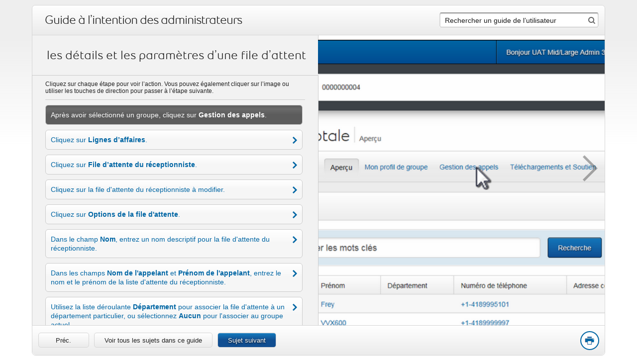

--- FILE ---
content_type: text/html; Charset=utf-8
request_url: https://smbguides.tmtx.ca/fr/topic/belltotalconnect_guideforadministrators/modifier_les_details_et_les_parametres_dune_file.html
body_size: 7919
content:
<!DOCTYPE html>
<html><head><meta charset="utf-8"><title>Modifier les d&#233;tails et les param&#232;tres d&#8217;une file d&#8217;attente du r&#233;ceptionniste &#8212; Bell Connexion totale Guide &#224; l&#8217;intention des administrateurs</title><meta name="viewport" content="width=device-width, initial-scale=1"><link rel="stylesheet" href="/fr/css.css?cache=1jb2iv45p"><meta name="apple-mobile-web-app-capable" content="yes"><meta name="mobile-web-app-capable" content="yes"><meta property="og:image" content="https://smbguides.tmtx.ca/data/images/product/noncanvasimage/bell_ams_logo1.png"><meta property="og:title" content="Modifier les d&#233;tails et les param&#232;tres d&#8217;une file d&#8217;attente du r&#233;ceptionniste"><meta property="og:url" content="https://smbguides.tmtx.ca/fr/topic/belltotalconnect_guideforadministrators/modifier_les_details_et_les_parametres_dune_file.html"><meta property="og:description" content="Modifier les d&#233;tails et les param&#232;tres d&#8217;une file d&#8217;attente du r&#233;ceptionniste"><meta name="twitter:card" content="summary"><meta name="twitter:title" content="Modifier les d&#233;tails et les param&#232;tres d&#8217;une file d&#8217;attente du r&#233;ceptionniste"><meta name="twitter:description" content="Modifier les d&#233;tails et les param&#232;tres d&#8217;une file d&#8217;attente du r&#233;ceptionniste"><meta name="twitter:image:src" content="https://smbguides.tmtx.ca/data/images/product/noncanvasimage/bell_ams_logo1.png"><meta name="theme-color" content="#114E91"><link rel="shortcut icon" href="/assets/favicon.ico" type="image/x-icon"><link rel="icon" sizes="192x192" href="/apple-touch-icon-192x192.png"><link rel="apple-touch-icon" href="/apple-touch-icon-192x192.png"><link rel="alternate" hreflang="en" href="/en/topic/belltotalconnect_guideforadministrators/how_to_modify_a_receptionist_queues_details_and.html"><link rel="sitemap" href="https://smbguides.tmtx.ca/fr/sitemap.xml"></head><body lang="fr" dir="ltr" class="tmtx site1422 page1 hasAC ct_article cts_standard" id="ID13" data-m="belltotalconnect" data-p="belltotalconnect_guideforadministrators" data-c="file_dattente_du_receptionniste" data-a="modifier_les_details_et_les_parametres_dune_file"><div id="bodycontainer"><div id="header" class="sd1"><div class="sd2"><div class="sd3"><div class="sd4"></div></div></div></div><main><div id="content" class="sd1"><div class="sd2"><div class="sd3"><div class="sd4"><h1><span>Guide &#224; l&#8217;intention des administrateurs</span></h1><div id="contentsearchformcontainer" class="searchformcontainer"><form action="/fr/topic_search/belltotalconnect_guideforadministrators.html" method="get"><fieldset><legend>Rechercher les guides</legend><label for="contentsearchbox">Recherche</label><input type="search" name="aq" placeholder="Rechercher un guide de l&#8217;utilisateur" maxlength="80" value="Rechercher un guide de l&#8217;utilisateur" class="textbox" id="contentsearchbox"><span class="formbutton"><input type="submit" class="button" value="Recherche"></span></fieldset></form></div><article data-cid="ID29EC1FED-F6A9-46B0-B5DB-9B88FE67C142"><div id="contentlayout"><div id="deviceimagecontainer" class="dicanvas dicanvas_scaled"><div class="p1tm"><div class="p1ml"><div class="p1mr"><span class="dinav dinavn nojsnoshow" title="Voir l&#8217;&#233;tape suivante" role="button"><strong>&#201;tape suivante</strong></span><span class="dinav dinavp nojsnoshow" title="Voir l&#8217;&#233;tape pr&#233;c&#233;dente" role="button"><strong>&#201;tape pr&#233;c&#233;dente</strong></span><div id="deviceimage" data-origwidth="418" data-origheight="440" style="width:418px;height:440px;"><div id="group_390973D6FD7949238D750ADA6ACB8457" class="group groupoff nojsmustshow" data-sec="1"><div id="stepimage_125CEEA52EB0425980DAFC8AFB29B632" class="it3 image_55B9CB076FC6E511B37600155D648C0D" style="background:url(/data/images/stepimage/bell_total_connect_guide_for_administrators_fr_001_high.png) 0px 0px no-repeat;top:0px;left:-209px;z-index:0;width:836px;height:1380px;" data-angle="0" data-origwidth="836" data-origheight="1380" data-effectjson="{'1':{'t':'fixed_shrink_50_tc','d':1000,'c':1,'e':'linear'},'2':{'t':'zoom_0_5_to_1_tc','d':2000,'c':1,'e':'linear'}}"></div><div id="stepimage_F81F32F58B3B4912A79BD41A94B41228" class="it4 image_664D6D08148E4912864A0364FD4CC876" style="background:url(/data/images/icon/_cursor.png) 0px 0px no-repeat;top:193px;left:228px;z-index:1;width:30px;height:38px;" data-angle="0" data-origwidth="30" data-origheight="38" data-effectjson="{'1':{'t':'tween','d':1000,'c':1,'e':'swing'},'2':{'t':'blink','d':2000,'c':0,'e':'swing'}}"></div></div><div id="group_B18910E9A6BA477FBE8F4AA01C73A765" class="group groupoff" data-sec="1"><div id="stepimage_295119E940FB46BB97E6FAC499AAA258" class="it3 image_AFECEB656FC6E511B37600155D648C0D" style="background:url(/data/images/stepimage/bell_total_connect_guide_for_administrators_fr_003_high.png) 0px 0px no-repeat;top:0px;left:0px;z-index:2;width:836px;height:1136px;" data-angle="0" data-origwidth="836" data-origheight="1136" data-effectjson="{'1':{'t':'hide','d':250,'c':0,'e':'linear'}}"></div><div id="stepimage_C8E49E24609F4E83A1CCC1D0BA8AB7D9" class="it3 image_BABE902E6FC6E511B37600155D648C0D" style="background:url(/data/images/stepimage/bell_total_connect_guide_for_administrators_fr_002_high.png) 0px 0px no-repeat;top:0px;left:-209px;z-index:3;width:836px;height:909px;" data-angle="0" data-origwidth="836" data-origheight="909" data-effectjson="{'1':{'t':'fixed_shrink_50_tc','d':1000,'c':1,'e':'linear'},'2':{'t':'zoom_0_5_to_1_tc','d':2000,'c':1,'e':'linear'}}"></div><div id="stepimage_8C1C71E734EE4380B82C209D336D2AF3" class="it4 image_664D6D08148E4912864A0364FD4CC876" style="background:url(/data/images/icon/_cursor.png) 0px 0px no-repeat;top:237px;left:159px;z-index:4;width:30px;height:38px;" data-angle="0" data-origwidth="30" data-origheight="38" data-effectjson="{'1':{'t':'tween','d':3000,'c':1,'e':'swing'},'2':{'t':'blink','d':2000,'c':0,'e':'swing'}}"></div></div><div id="group_4F84E061D510446EB840446AF5A842A6" class="group groupoff" data-sec="1"><div id="stepimage_EE2BFC14797F403E8091A1A9FD4D4C60" class="it3 image_5AB758A96FC6E511B37600155D648C0D" style="background:url(/data/images/stepimage/bell_total_connect_guide_for_administrators_fr_004_high.png) 0px 0px no-repeat;top:0px;left:0px;z-index:5;width:836px;height:1138px;" data-angle="0" data-origwidth="836" data-origheight="1138" data-effectjson="{'1':{'t':'hide','d':250,'c':0,'e':'linear'}}"></div><div id="stepimage_7F6A9266BD0443CD8192C0A4F07C3843" class="it3 image_AFECEB656FC6E511B37600155D648C0D" style="background:url(/data/images/stepimage/bell_total_connect_guide_for_administrators_fr_003_high.png) 0px 0px no-repeat;top:0px;left:0px;z-index:6;width:836px;height:1136px;" data-angle="0" data-origwidth="836" data-origheight="1136" data-effectjson="{'1':{'t':'fixed_shrink_50_tl','d':1000,'c':1,'e':'linear'},'2':{'t':'zoom_0_5_to_1_tl','d':2000,'c':1,'e':'linear'},'3':{'t':'hide','d':250,'c':0,'e':'linear'}}"></div><div id="stepimage_24DFE87EE1BF4B86946FA99C1F5905CB" class="it3 image_AFECEB656FC6E511B37600155D648C0D" style="background:url(/data/images/stepimage/bell_total_connect_guide_for_administrators_fr_003_high.png) 0px 0px no-repeat;top:-334px;left:0px;z-index:7;width:836px;height:1136px;" data-angle="0" data-origwidth="836" data-origheight="1136" data-effectjson="{'1':{'t':'hide','d':3000,'c':1,'e':'linear'},'2':{'t':'tween','d':2000,'c':1,'e':'swing'}}"></div><div id="stepimage_C96574C367D04D8F8507A244D6AD18B8" class="it4 image_664D6D08148E4912864A0364FD4CC876" style="background:url(/data/images/icon/_cursor.png) 0px 0px no-repeat;top:281px;left:101px;z-index:8;width:30px;height:38px;" data-angle="0" data-origwidth="30" data-origheight="38" data-effectjson="{'1':{'t':'tween','d':4000,'c':1,'e':'swing'},'2':{'t':'blink','d':2000,'c':0,'e':'swing'}}"></div></div><div id="group_5D01B7035E4D48FEA6B784BB1123D4B6" class="group groupoff" data-sec="1"><div id="stepimage_CFE6BD99FB49454F969EA40EAF6BD4F1" class="it3 image_5AB758A96FC6E511B37600155D648C0D" style="background:url(/data/images/stepimage/bell_total_connect_guide_for_administrators_fr_004_high.png) 0px 0px no-repeat;top:0px;left:0px;z-index:9;width:836px;height:1138px;" data-angle="0" data-origwidth="836" data-origheight="1138" data-effectjson="{'1':{'t':'fixed_shrink_50_tl','d':1000,'c':1,'e':'linear'},'2':{'t':'zoom_0_5_to_1_tl','d':2000,'c':1,'e':'linear'},'3':{'t':'hide','d':250,'c':0,'e':'linear'}}"></div><div id="stepimage_56782FCCBA8B4AE5AFB3108F45953618" class="it3 image_5AB758A96FC6E511B37600155D648C0D" style="background:url(/data/images/stepimage/bell_total_connect_guide_for_administrators_fr_004_high.png) 0px 0px no-repeat;top:-167px;left:-211px;z-index:10;width:836px;height:1138px;" data-angle="0" data-origwidth="836" data-origheight="1138" data-effectjson="{'1':{'t':'hide','d':3000,'c':1,'e':'linear'},'2':{'t':'tween','d':2000,'c':1,'e':'swing'}}"></div><div id="stepimage_26ACA38ED32F4E21952B30DFFCD2A301" class="it4 image_664D6D08148E4912864A0364FD4CC876" style="background:url(/data/images/icon/_cursor.png) 0px 0px no-repeat;top:365px;left:102px;z-index:11;width:30px;height:38px;" data-angle="0" data-origwidth="30" data-origheight="38" data-effectjson="{'1':{'t':'tween','d':4000,'c':1,'e':'swing'},'2':{'t':'blink','d':2000,'c':0,'e':'swing'}}"></div></div><div id="group_9C628EB3C5F44B7A9E6EF378349B79E6" class="group groupoff" data-sec="1"><div id="stepimage_7DF207DFCE244ED0AD64164C1E06BA27" class="it3 image_7130AEF17BC6E511B37600155D648C0D" style="background:url(/data/images/stepimage/bell_total_connect_guide_for_administrators_fr_020_high.png) 0px 0px no-repeat;top:0px;left:0px;z-index:12;width:836px;height:1168px;" data-angle="0" data-origwidth="836" data-origheight="1168" data-effectjson="{'1':{'t':'hide','d':250,'c':0,'e':'linear'}}"></div><div id="stepimage_FF2060FB90D2426CB90ED270E6E85C6A" class="it3 image_9E67E76771C6E511B37600155D648C0D" style="background:url(/data/images/stepimage/bell_total_connect_guide_for_administrators_fr_010_high.png) 0px 0px no-repeat;top:0px;left:0px;z-index:13;width:836px;height:678px;" data-angle="0" data-origwidth="836" data-origheight="678" data-effectjson="{'1':{'t':'fixed_shrink_50_tl','d':1000,'c':1,'e':'linear'},'2':{'t':'zoom_0_5_to_1_tl','d':2000,'c':1,'e':'linear'}}"></div><div id="stepimage_C266A2B3693E47C382759FA6E5C5FEDB" class="it4 image_664D6D08148E4912864A0364FD4CC876" style="background:url(/data/images/icon/_cursor.png) 0px 0px no-repeat;top:294px;left:89px;z-index:14;width:30px;height:38px;" data-angle="0" data-origwidth="30" data-origheight="38" data-effectjson="{'1':{'t':'tween','d':3000,'c':1,'e':'swing'},'2':{'t':'blink','d':2000,'c':0,'e':'swing'}}"></div></div><div id="group_E06FB3931484498E94C93199DE57D7C1" class="group groupoff" data-sec="1"><div id="stepimage_626A25E955A84FE5B1F5A6E1F40D892A" class="it3 image_7130AEF17BC6E511B37600155D648C0D" style="background:url(/data/images/stepimage/bell_total_connect_guide_for_administrators_fr_020_high.png) 0px 0px no-repeat;top:0px;left:0px;z-index:15;width:836px;height:1168px;" data-angle="0" data-origwidth="836" data-origheight="1168" data-effectjson="{'1':{'t':'fixed_shrink_50_tl','d':1000,'c':1,'e':'linear'},'2':{'t':'zoom_0_5_to_1_tl','d':2000,'c':1,'e':'linear'},'3':{'t':'hide','d':250,'c':0,'e':'linear'}}"></div><div id="stepimage_3542225C3FC642148A7B1289372C5A55" class="it3 image_7130AEF17BC6E511B37600155D648C0D" style="background:url(/data/images/stepimage/bell_total_connect_guide_for_administrators_fr_020_high.png) 0px 0px no-repeat;top:-52px;left:-212px;z-index:16;width:836px;height:1168px;" data-angle="0" data-origwidth="836" data-origheight="1168" data-effectjson="{'1':{'t':'hide','d':3000,'c':1,'e':'linear'},'2':{'t':'tween','d':2000,'c':1,'e':'swing'}}"></div><div id="stepimage_37B922CCEA00417C9719D1D9DB0D334E" class="it4 image_664D6D08148E4912864A0364FD4CC876" style="background:url(/data/images/icon/_cursor.png) 0px 0px no-repeat;top:329px;left:185px;z-index:17;width:30px;height:38px;" data-angle="0" data-origwidth="30" data-origheight="38" data-effectjson="{'1':{'t':'tween','d':4000,'c':1,'e':'swing'},'2':{'t':'blink','d':2000,'c':0,'e':'swing'}}"></div></div><div id="group_CE06D6785160468EB26FA3299B3A2913" class="group groupoff" data-sec="1"><div id="stepimage_C1EA80B3AA4447B8A156B971B0F35B1A" class="it3 image_7130AEF17BC6E511B37600155D648C0D" style="background:url(/data/images/stepimage/bell_total_connect_guide_for_administrators_fr_020_high.png) 0px 0px no-repeat;top:-52px;left:-270px;z-index:18;width:836px;height:1168px;" data-angle="0" data-origwidth="836" data-origheight="1168" data-effectjson="{'1':{'t':'tween','d':2000,'c':1,'e':'swing'}}"></div><div id="stepimage_8EED5EDB702248A29CC50D099B644073" class="it4 image_664D6D08148E4912864A0364FD4CC876" style="background:url(/data/images/icon/_cursor.png) 0px 0px no-repeat;top:369px;left:127px;z-index:19;width:30px;height:38px;" data-angle="0" data-origwidth="30" data-origheight="38" data-effectjson="{'1':{'t':'tween','d':2000,'c':1,'e':'swing'},'2':{'t':'blink','d':2000,'c':0,'e':'swing'}}"></div></div><div id="group_1735E18DDB614FEE9FE71801802CCD80" class="group groupoff" data-sec="1"><div id="stepimage_20CB1F3219B342379B56056241132318" class="it3 image_7130AEF17BC6E511B37600155D648C0D" style="background:url(/data/images/stepimage/bell_total_connect_guide_for_administrators_fr_020_high.png) 0px 0px no-repeat;top:-150px;left:-270px;z-index:20;width:836px;height:1168px;" data-angle="0" data-origwidth="836" data-origheight="1168" data-effectjson="{'1':{'t':'tween','d':2000,'c':1,'e':'swing'}}"></div><div id="stepimage_07DE9F78BA42424EBAEB03354A765493" class="it3 image_6EA3A9D77CC6E511B37600155D648C0D" style="background:url(/data/images/stepimage/bell_total_connect_guide_for_administrators_fr_2016_01_29_113613_high.png) 0px 0px no-repeat;top:299px;left:88px;z-index:21;width:172px;height:63px;" data-angle="0" data-origwidth="172" data-origheight="63" data-effectjson="{'1':{'t':'hide','d':4000,'c':1,'e':'linear'}}"></div><div id="stepimage_DCACD0786E2B4855B3287BFB343FDBCC" class="it4 image_664D6D08148E4912864A0364FD4CC876" style="background:url(/data/images/icon/_cursor.png) 0px 0px no-repeat;top:304px;left:251px;z-index:22;width:30px;height:38px;" data-angle="0" data-origwidth="30" data-origheight="38" data-effectjson="{'1':{'t':'tween','d':2000,'c':1,'e':'swing'},'2':{'t':'blink','d':2000,'c':0,'e':'swing'}}"></div></div><div id="group_21E0AE1728964C7D8EAABB12489004D1" class="group groupoff" data-sec="1"><div id="stepimage_33F8C137319B4169AB93268A39F4C572" class="it3 image_7130AEF17BC6E511B37600155D648C0D" style="background:url(/data/images/stepimage/bell_total_connect_guide_for_administrators_fr_020_high.png) 0px 0px no-repeat;top:-150px;left:-270px;z-index:23;width:836px;height:1168px;" data-angle="0" data-origwidth="836" data-origheight="1168"></div><div id="stepimage_FF1395DDFC62476A982920F74A885037" class="it4 image_664D6D08148E4912864A0364FD4CC876" style="background:url(/data/images/icon/_cursor.png) 0px 0px no-repeat;top:321px;left:376px;z-index:24;width:30px;height:38px;" data-angle="0" data-origwidth="30" data-origheight="38" data-effectjson="{'1':{'t':'tween','d':1000,'c':1,'e':'swing'},'2':{'t':'blink','d':2000,'c':0,'e':'swing'}}"></div></div><div id="group_4583E925B4374F37A335BC76C6E4DE0F" class="group groupoff" data-sec="1"><div id="stepimage_534E4AB4438F400A9311E1563E73334E" class="it3 image_7130AEF17BC6E511B37600155D648C0D" style="background:url(/data/images/stepimage/bell_total_connect_guide_for_administrators_fr_020_high.png) 0px 0px no-repeat;top:-150px;left:-270px;z-index:25;width:836px;height:1168px;" data-angle="0" data-origwidth="836" data-origheight="1168"></div><div id="stepimage_BB3AD2DE97E24D9B99FFA97B3C5FEF0D" class="it4 image_664D6D08148E4912864A0364FD4CC876" style="background:url(/data/images/icon/_cursor.png) 0px 0px no-repeat;top:368px;left:155px;z-index:26;width:30px;height:38px;" data-angle="0" data-origwidth="30" data-origheight="38" data-effectjson="{'1':{'t':'tween','d':1000,'c':1,'e':'swing'},'2':{'t':'blink','d':2000,'c':0,'e':'swing'}}"></div></div><div id="group_9ECB956028AB47C4ABD9D53758FBD654" class="group groupoff" data-sec="1"><div id="stepimage_5B57807F2B2A437392104F7AD16ED9F3" class="it3 image_7130AEF17BC6E511B37600155D648C0D" style="background:url(/data/images/stepimage/bell_total_connect_guide_for_administrators_fr_020_high.png) 0px 0px no-repeat;top:-350px;left:-225px;z-index:27;width:836px;height:1168px;" data-angle="0" data-origwidth="836" data-origheight="1168" data-effectjson="{'1':{'t':'tween','d':2000,'c':1,'e':'swing'}}"></div><div id="stepimage_331A3E7C8FF7491D96EB2AE56ABC5E35" class="it4 image_664D6D08148E4912864A0364FD4CC876" style="background:url(/data/images/icon/_cursor.png) 0px 0px no-repeat;top:329px;left:146px;z-index:28;width:30px;height:38px;" data-angle="0" data-origwidth="30" data-origheight="38" data-effectjson="{'1':{'t':'tween','d':2000,'c':1,'e':'swing'},'2':{'t':'blink','d':2000,'c':0,'e':'swing'}}"></div></div><div id="group_4D141346141A48888D1D24B3F7E8832C" class="group groupoff" data-sec="1"><div id="stepimage_DF56ECDEDF554A799CA558436B786801" class="it3 image_7130AEF17BC6E511B37600155D648C0D" style="background:url(/data/images/stepimage/bell_total_connect_guide_for_administrators_fr_020_high.png) 0px 0px no-repeat;top:-350px;left:-225px;z-index:29;width:836px;height:1168px;" data-angle="0" data-origwidth="836" data-origheight="1168"></div><div id="stepimage_64D783CDFD9549488D4EF422EC5CAD36" class="it4 image_664D6D08148E4912864A0364FD4CC876" style="background:url(/data/images/icon/_cursor.png) 0px 0px no-repeat;top:366px;left:110px;z-index:30;width:30px;height:38px;" data-angle="0" data-origwidth="30" data-origheight="38" data-effectjson="{'1':{'t':'tween','d':1000,'c':1,'e':'swing'},'2':{'t':'blink','d':2000,'c':0,'e':'swing'}}"></div></div><div id="group_74B38AFC5C99462DB95B65516BFA985B" class="group groupoff" data-sec="1"><div id="stepimage_D8D75929D0034906801C6A7E9C92093C" class="it3 image_7130AEF17BC6E511B37600155D648C0D" style="background:url(/data/images/stepimage/bell_total_connect_guide_for_administrators_fr_020_high.png) 0px 0px no-repeat;top:-350px;left:-418px;z-index:31;width:836px;height:1168px;" data-angle="0" data-origwidth="836" data-origheight="1168" data-effectjson="{'1':{'t':'tween','d':2000,'c':1,'e':'swing'}}"></div><div id="stepimage_04C1075C0CBE4836895A040865BCB5FE" class="it4 image_664D6D08148E4912864A0364FD4CC876" style="background:url(/data/images/icon/_cursor.png) 0px 0px no-repeat;top:369px;left:112px;z-index:32;width:30px;height:38px;" data-angle="0" data-origwidth="30" data-origheight="38" data-effectjson="{'1':{'t':'tween','d':2000,'c':1,'e':'swing'},'2':{'t':'blink','d':2000,'c':0,'e':'swing'}}"></div></div><div id="group_4B394DE95B7E4DA6B25178336646FE0D" class="group groupoff" data-sec="1"><div id="stepimage_10BF15230CFF4C29A47587135CE99B16" class="it3 image_7130AEF17BC6E511B37600155D648C0D" style="background:url(/data/images/stepimage/bell_total_connect_guide_for_administrators_fr_020_high.png) 0px 0px no-repeat;top:-493px;left:-202px;z-index:33;width:836px;height:1168px;" data-angle="0" data-origwidth="836" data-origheight="1168" data-effectjson="{'1':{'t':'tween','d':2000,'c':1,'e':'swing'}}"></div><div id="stepimage_F456ABA0B82D4C36A54F3BEE56BEFA3E" class="it4 image_664D6D08148E4912864A0364FD4CC876" style="background:url(/data/images/icon/_cursor.png) 0px 0px no-repeat;top:332px;left:45px;z-index:34;width:30px;height:38px;" data-angle="0" data-origwidth="30" data-origheight="38" data-effectjson="{'1':{'t':'tween','d':2000,'c':1,'e':'swing'},'2':{'t':'blink','d':2000,'c':0,'e':'swing'}}"></div></div><div id="group_E64D2622A2A04C0FBB4CBDDE9E49CFB2" class="group groupoff" data-sec="1"><div id="stepimage_AA9DF0052664493A9F4C24735E9E3C79" class="it3 image_7130AEF17BC6E511B37600155D648C0D" style="background:url(/data/images/stepimage/bell_total_connect_guide_for_administrators_fr_020_high.png) 0px 0px no-repeat;top:-493px;left:-202px;z-index:35;width:836px;height:1168px;" data-angle="0" data-origwidth="836" data-origheight="1168"></div><div id="stepimage_470BA2AA0CDA434D9A1E1D77F40948D8" class="it4 image_664D6D08148E4912864A0364FD4CC876" style="background:url(/data/images/icon/_cursor.png) 0px 0px no-repeat;top:368px;left:46px;z-index:36;width:30px;height:38px;" data-angle="0" data-origwidth="30" data-origheight="38" data-effectjson="{'1':{'t':'tween','d':1000,'c':1,'e':'swing'},'2':{'t':'blink','d':2000,'c':0,'e':'swing'}}"></div></div><div id="group_D690286E7A2F4CC5B9240F00596647A3" class="group groupoff" data-sec="1"><div id="stepimage_09AB3AA5692E4E17BDA9177BE7C6939C" class="it3 image_7130AEF17BC6E511B37600155D648C0D" style="background:url(/data/images/stepimage/bell_total_connect_guide_for_administrators_fr_020_high.png) 0px 0px no-repeat;top:-728px;left:-202px;z-index:37;width:836px;height:1168px;" data-angle="0" data-origwidth="836" data-origheight="1168" data-effectjson="{'1':{'t':'tween','d':2000,'c':1,'e':'swing'}}"></div><div id="stepimage_AA24CADA06BC497DAC4093B3D2A5856E" class="it4 image_664D6D08148E4912864A0364FD4CC876" style="background:url(/data/images/icon/_cursor.png) 0px 0px no-repeat;top:287px;left:76px;z-index:38;width:30px;height:38px;" data-angle="0" data-origwidth="30" data-origheight="38" data-effectjson="{'1':{'t':'tween','d':2000,'c':1,'e':'swing'},'2':{'t':'blink','d':2000,'c':0,'e':'swing'}}"></div></div></div></div></div></div></div><div id="dout1"><div id="dout2"><div id="dout3"><div id="dout4"><div id="din1"><div class="fadebar fadebartop"></div><div id="din2"><div id="din3"><div id="din4"><h2 title="Modifier les d&#233;tails et les param&#232;tres d&#8217;une file d&#8217;attente du r&#233;ceptionniste"><span>Modifier les d&#233;tails et les param&#232;tres d&#8217;une file d&#8217;attente du r&#233;ceptionniste</span></h2><div id="preambleandsteps" class="contentbody"><div id="listsd1"><div id="listsd2"><p class="preamble">Cliquez sur chaque &#233;tape pour voir l&#8217;action. Vous pouvez &#233;galement cliquer sur l&#8217;image ou utiliser les touches de direction pour passer &#224; l&#8217;&#233;tape suivante.</p><noscript><div class="noscript"><p>Note : Il semble que les JavaScript, aussi connus sous le nom d&#8217;&#171;&#160;Active Scripting&#160;&#187;, sont d&#233;sactiv&#233;s dans votre navigateur Web. Comme r&#233;sultat, il est possible que vous ne puissiez pas voir les illustrations telles que d&#233;crites, jusqu'&#224; ce que vous l'activiez.</p></div></noscript><div id="listsd3"><div id="listsd4"><ul class="list" id="steps"><li id="i390973D6FD7949238D750ADA6ACB8457" class="nojsmustshow"><div class="stepdiv nojsmustshow"><span class="linum">1. </span>Après avoir sélectionné un groupe, cliquez sur <span style="font-weight:bold;">Gestion des appels</span>.<span class="furniture"></span></div></li><li id="iB18910E9A6BA477FBE8F4AA01C73A765" class="nojsmustshow"><div class="stepdiv nojsmustshow"><span class="linum">2. </span>Cliquez sur <strong>Lignes d’affaires</strong>.<span class="furniture"></span></div></li><li id="i4F84E061D510446EB840446AF5A842A6" class="nojsmustshow"><div class="stepdiv nojsmustshow"><span class="linum">3. </span>Cliquez sur <strong>File d’attente du réceptionniste</strong>.<span class="furniture"></span></div></li><li id="i5D01B7035E4D48FEA6B784BB1123D4B6" class="nojsmustshow"><div class="stepdiv nojsmustshow"><span class="linum">4. </span>Cliquez sur la file d'attente du réceptionniste à modifier.<span class="furniture"></span></div></li><li id="i9C628EB3C5F44B7A9E6EF378349B79E6" class="nojsmustshow"><div class="stepdiv nojsmustshow"><span class="linum">5. </span>Cliquez sur <span style="font-weight:bold;">Options de la file d'attente</span>.<span class="furniture"></span></div></li><li id="iE06FB3931484498E94C93199DE57D7C1" class="nojsmustshow"><div class="stepdiv nojsmustshow"><span class="linum">6. </span>Dans le champ <span style="font-weight:bold;">Nom</span>, entrez un nom descriptif pour la file d'attente du réceptionniste.<span class="furniture"></span></div></li><li id="iCE06D6785160468EB26FA3299B3A2913" class="nojsmustshow"><div class="stepdiv nojsmustshow"><span class="linum">7. </span>Dans les champs <span style="font-weight:bold;">Nom de l'appelant</span> et <span style="font-weight:bold;">Prénom de l'appelant</span>, entrez le nom et le prénom de la liste d'attente du réceptionniste.<span class="furniture"></span></div></li><li id="i1735E18DDB614FEE9FE71801802CCD80" class="nojsmustshow"><div class="stepdiv nojsmustshow"><span class="linum">8. </span>Utilisez la liste déroulante <span style="font-weight:bold;">Département</span> pour associer la file d'attente à un département particulier, ou sélectionnez <span style="font-weight:bold;">Aucun</span> pour l'associer au groupe actuel.<span class="furniture"></span></div></li><li id="i21E0AE1728964C7D8EAABB12489004D1" class="nojsmustshow"><div class="stepdiv nojsmustshow"><span class="linum">9. </span>Sélectionnez la langue que les appelants entendront dans la liste déroulante <span style="font-weight:bold;">Langue</span>.<span class="furniture"></span></div></li><li id="i4583E925B4374F37A335BC76C6E4DE0F" class="nojsmustshow"><div class="stepdiv nojsmustshow"><span class="linum">10. </span>Sélectionnez l’une des options suivantes du contrôle <strong>Option d’acheminement des appels</strong> afin d’indiquer comment le système achemine les appels entrants aux utilisateurs du groupe :<span class="furniture"></span></div><div class="aside nojsmustshow"><ul><li><span style="font-weight:bold;">Circulaire</span> — Les appels entrants sont acheminés aux utilisateurs selon leur ordre d’apparition dans la liste, en commençant par l’utilisateur suivant le dernier utilisateur ayant reçu un appel. Quand la recherche atteint la fin de la liste, le système retourne au haut de la liste et continue jusqu’à ce qu’il ait essayé de joindre tous les utilisateurs.</li><li><span style="font-weight:bold;">Séquentiel</span> — Les appels entrants sont acheminés aux utilisateurs selon leur ordre d’apparition dans la liste, en commençant chaque fois par le haut.</li><li><span style="font-weight:bold;">Simultané</span> — Les appels entrants alertent tous les utilisateurs en même temps. Le premier utilisateur à répondre traite l’appel.</li><li><span style="font-weight:bold;">Uniforme</span> — Les appels entrants sont acheminés à tous les utilisateurs dans l’ordre, en commençant par l’utilisateur ayant été libre le plus longtemps et en terminant par l’utilisateur ayant pris un appel le plus récemment.</li><li><span style="font-weight:bold;">Distribution pondérée</span> — Les appels entrants sont répartis entre les agents dont la ligne n’est pas occupée selon les pourcentages définis dans la page Distribution pondérée correspondant au profil de la file d’attente du réceptionniste.</li></ul></div></li><li id="i9ECB956028AB47C4ABD9D53758FBD654" class="nojsmustshow"><div class="stepdiv nojsmustshow"><span class="linum">11. </span>Dans le champ <span style="font-weight:bold;">Longueur de la file d'attente</span>, entrez le nombre d'appels que la file peut recevoir.<span class="furniture"></span></div><div class="aside nojsmustshow">Remarque : Le maximum est de 50 appels.</div></li><li id="i4D141346141A48888D1D24B3F7E8832C" class="nojsmustshow"><div class="stepdiv nojsmustshow"><span class="linum">12. </span>Sélectionnez <span style="font-weight:bold;">Faire entendre la sonnerie lors de l'appel</span> pour que les appelants entendent une sonnerie lorsque leur appel est transféré à un agent.<span class="furniture"></span></div></li><li id="i74B38AFC5C99462DB95B65516BFA985B" class="nojsmustshow"><div class="stepdiv nojsmustshow"><span class="linum">13. </span>Sélectionnez <span style="font-weight:bold;">Permettre à l'appelant de faire le [x] pour sortir de la file d'attente</span> pour que les appelants soient acheminés au système de messagerie vocale au moyen du chiffre que vous indiquez dans le champ approprié.<span class="furniture"></span></div></li><li id="i4B394DE95B7E4DA6B25178336646FE0D" class="nojsmustshow"><div class="stepdiv nojsmustshow"><span class="linum">14. </span>Sélectionnez <span style="font-weight:bold;">Permettre à l'utilisateur de joindre la liste d'attente</span> pour permettre à un agent d'accéder à la file d'attente du réceptionniste.<span class="furniture"></span></div></li><li id="iE64D2622A2A04C0FBB4CBDDE9E49CFB2" class="nojsmustshow"><div class="stepdiv nojsmustshow"><span class="linum">15. </span>Sélectionnez <span style="font-weight:bold;">Permettre l'appel en attente pour les utilisateurs</span> si vous souhaitez que les agents soient avisés de l'arrivée de nouveaux appels même lorsqu'ils répondent à un appel.<span class="furniture"></span></div></li><li id="iD690286E7A2F4CC5B9240F00596647A3" class="nojsmustshow"><div class="stepdiv nojsmustshow"><span class="linum">16. </span>Pour enregistrer vos modifications et retourner à la page précédente, cliquez sur <strong>Sauvegarder</strong>. Pour quitter sans enregistrer, cliquez sur <strong>Annuler</strong>.<span class="furniture"></span></div></li></ul></div></div></div></div></div></div></div></div><div class="fadebar fadebarbottom"></div></div></div></div></div></div></div></article></div></div></div></div></main><footer><div id="footer" class="sd1"><div class="sd2"><div class="sd3"><div class="sd4"><nav><div class="button_container menu_closed"><div class="button scriptedbacklink displaynone nojsnoshow" role="link"><span>Pr&#233;c.</span></div><div class="backlink button backto_11"><a href="/fr/topics/belltotalconnect_guideforadministrators.html">Voir tous les sujets dans ce guide</a></div><div class="button nextlink"><a href="/fr/topic/belltotalconnect_guideforadministrators/modifier_le_numero_de_poste_de_la_file_dattente.html#step=1" title="Modifier le num&#233;ro de poste de la file d&#8217;attente du r&#233;ceptionniste">Sujet suivant</a></div><div class="button printpreviewbutton"><a href="/fr/topic_print/belltotalconnect_guideforadministrators/modifier_les_details_et_les_parametres_dune_file.html" target="_blank" rel="nofollow noopener noreferrer">Print</a></div></div></nav></div></div></div></div></footer></div><script src="/fr/script.js?cache=1jb2iv45p"></script><div id="_rwd_flags" class="displaynone"></div></body></html>

--- FILE ---
content_type: text/css; Charset=utf-8
request_url: https://smbguides.tmtx.ca/fr/css.css?cache=1jb2iv45p
body_size: 18099
content:
@charset "utf-8";
._effect_d_250{-webkit-animation-duration:250ms;animation-duration:250ms}._effect_d_500{-webkit-animation-duration:500ms;animation-duration:500ms}._effect_d_750{-webkit-animation-duration:750ms;animation-duration:750ms}._effect_d_1000{-webkit-animation-duration:1000ms;animation-duration:1000ms}._effect_d_1250{-webkit-animation-duration:1250ms;animation-duration:1250ms}._effect_d_1500{-webkit-animation-duration:1500ms;animation-duration:1500ms}._effect_d_1750{-webkit-animation-duration:1750ms;animation-duration:1750ms}._effect_d_2000{-webkit-animation-duration:2000ms;animation-duration:2000ms}._effect_d_2250{-webkit-animation-duration:2250ms;animation-duration:2250ms}._effect_d_2500{-webkit-animation-duration:2500ms;animation-duration:2500ms}._effect_d_2750{-webkit-animation-duration:2750ms;animation-duration:2750ms}._effect_d_3000{-webkit-animation-duration:3000ms;animation-duration:3000ms}._effect_d_3250{-webkit-animation-duration:3250ms;animation-duration:3250ms}._effect_d_3500{-webkit-animation-duration:3500ms;animation-duration:3500ms}._effect_d_3750{-webkit-animation-duration:3750ms;animation-duration:3750ms}._effect_d_4000{-webkit-animation-duration:4000ms;animation-duration:4000ms}._effect_d_4250{-webkit-animation-duration:4250ms;animation-duration:4250ms}._effect_d_4500{-webkit-animation-duration:4500ms;animation-duration:4500ms}._effect_d_4750{-webkit-animation-duration:4750ms;animation-duration:4750ms}._effect_d_5000{-webkit-animation-duration:5000ms;animation-duration:5000ms}._effect_d_5250{-webkit-animation-duration:5250ms;animation-duration:5250ms}._effect_d_5500{-webkit-animation-duration:5500ms;animation-duration:5500ms}._effect_d_5750{-webkit-animation-duration:5750ms;animation-duration:5750ms}._effect_d_6000{-webkit-animation-duration:6000ms;animation-duration:6000ms}._effect_d_6250{-webkit-animation-duration:6250ms;animation-duration:6250ms}._effect_d_6500{-webkit-animation-duration:6500ms;animation-duration:6500ms}._effect_d_6750{-webkit-animation-duration:6750ms;animation-duration:6750ms}._effect_d_7000{-webkit-animation-duration:7000ms;animation-duration:7000ms}._effect_d_7250{-webkit-animation-duration:7250ms;animation-duration:7250ms}._effect_d_7500{-webkit-animation-duration:7500ms;animation-duration:7500ms}._effect_d_7750{-webkit-animation-duration:7750ms;animation-duration:7750ms}._effect_d_8000{-webkit-animation-duration:8000ms;animation-duration:8000ms}._effect_d_8250{-webkit-animation-duration:8250ms;animation-duration:8250ms}._effect_d_8500{-webkit-animation-duration:8500ms;animation-duration:8500ms}._effect_d_8750{-webkit-animation-duration:8750ms;animation-duration:8750ms}._effect_d_9000{-webkit-animation-duration:9000ms;animation-duration:9000ms}._effect_d_9250{-webkit-animation-duration:9250ms;animation-duration:9250ms}._effect_d_9500{-webkit-animation-duration:9500ms;animation-duration:9500ms}._effect_d_9750{-webkit-animation-duration:9750ms;animation-duration:9750ms}._effect_d_10000{-webkit-animation-duration:10000ms;animation-duration:10000ms}._effect_d_11000{-webkit-animation-duration:11000ms;animation-duration:11000ms}._effect_d_12000{-webkit-animation-duration:12000ms;animation-duration:12000ms}._effect_d_13000{-webkit-animation-duration:13000ms;animation-duration:13000ms}._effect_d_14000{-webkit-animation-duration:14000ms;animation-duration:14000ms}._effect_d_15000{-webkit-animation-duration:15000ms;animation-duration:15000ms}._effect_d_16000{-webkit-animation-duration:16000ms;animation-duration:16000ms}._effect_d_17000{-webkit-animation-duration:17000ms;animation-duration:17000ms}._effect_d_18000{-webkit-animation-duration:18000ms;animation-duration:18000ms}._effect_d_19000{-webkit-animation-duration:19000ms;animation-duration:19000ms}._effect_d_20000{-webkit-animation-duration:20000ms;animation-duration:20000ms}._effect_d_30000{-webkit-animation-duration:30000ms;animation-duration:30000ms}._effect_d_40000{-webkit-animation-duration:40000ms;animation-duration:40000ms}._effect_d_50000{-webkit-animation-duration:50000ms;animation-duration:50000ms}._effect_d_60000{-webkit-animation-duration:60000ms;animation-duration:60000ms}._effect_d_120000{-webkit-animation-duration:120000ms;animation-duration:120000ms}._effect_d_180000{-webkit-animation-duration:180000ms;animation-duration:180000ms}._effect_d_240000{-webkit-animation-duration:240000ms;animation-duration:240000ms}._effect_d_300000{-webkit-animation-duration:300000ms;animation-duration:300000ms}._effect_c_0{-webkit-animation-iteration-count:infinite;animation-iteration-count:infinite}._effect_c_1{-webkit-animation-iteration-count:1;animation-iteration-count:1}._effect_c_2{-webkit-animation-iteration-count:2;animation-iteration-count:2}._effect_c_3{-webkit-animation-iteration-count:3;animation-iteration-count:3}._effect_c_4{-webkit-animation-iteration-count:4;animation-iteration-count:4}._effect_c_5{-webkit-animation-iteration-count:5;animation-iteration-count:5}._effect_c_6{-webkit-animation-iteration-count:6;animation-iteration-count:6}._effect_c_7{-webkit-animation-iteration-count:7;animation-iteration-count:7}._effect_c_8{-webkit-animation-iteration-count:8;animation-iteration-count:8}._effect_c_9{-webkit-animation-iteration-count:9;animation-iteration-count:9}._effect_c_10{-webkit-animation-iteration-count:10;animation-iteration-count:10}._effect_c_15{-webkit-animation-iteration-count:15;animation-iteration-count:15}._effect_c_20{-webkit-animation-iteration-count:20;animation-iteration-count:20}._effect_c_25{-webkit-animation-iteration-count:25;animation-iteration-count:25}._effect_c_30{-webkit-animation-iteration-count:30;animation-iteration-count:30}._effect_c_40{-webkit-animation-iteration-count:40;animation-iteration-count:40}._effect_c_50{-webkit-animation-iteration-count:50;animation-iteration-count:50}._effect_c_60{-webkit-animation-iteration-count:60;animation-iteration-count:60}._effect_c_70{-webkit-animation-iteration-count:70;animation-iteration-count:70}._effect_c_80{-webkit-animation-iteration-count:80;animation-iteration-count:80}._effect_c_90{-webkit-animation-iteration-count:90;animation-iteration-count:90}._effect_c_100{-webkit-animation-iteration-count:100;animation-iteration-count:100}._effect_c_150{-webkit-animation-iteration-count:150;animation-iteration-count:150}._effect_c_200{-webkit-animation-iteration-count:200;animation-iteration-count:200}._effect_e_swing{-webkit-animation-timing-function:cubic-bezier(0.455,0.03,0.515,0.955);animation-timing-function:cubic-bezier(0.455,0.03,0.515,0.955)}._effect_e_ease{-webkit-animation-timing-function:ease;animation-timing-function:ease}._effect_e_linear{-webkit-animation-timing-function:linear;animation-timing-function:linear}._effect_e_easein{-webkit-animation-timing-function:ease-in;animation-timing-function:ease-in}._effect_e_easeout{-webkit-animation-timing-function:ease-out;animation-timing-function:ease-out}._effect_e_easeinout{-webkit-animation-timing-function:ease-in-out;animation-timing-function:ease-in-out}._effect_e_stepstart{-webkit-animation-timing-function:step-start;animation-timing-function:step-start}._effect_e_stepend{-webkit-animation-timing-function:step-end;animation-timing-function:step-end}._effect_t_blink{-webkit-animation-name:keyframes_effect_t_blink;animation-name:keyframes_effect_t_blink}._effect_t_bounceupshort1rebound{-webkit-animation-name:keyframes_effect_t_bounceupshort1rebound;animation-name:keyframes_effect_t_bounceupshort1rebound}._effect_t_clickdown_double{-webkit-animation-name:keyframes_effect_t_clickdown_double;animation-name:keyframes_effect_t_clickdown_double}._effect_t_clickdown_single{-webkit-animation-name:keyframes_effect_t_clickdown_single;animation-name:keyframes_effect_t_clickdown_single}._effect_t_clickup_single{-webkit-animation-name:keyframes_effect_t_clickup_single;animation-name:keyframes_effect_t_clickup_single}._effect_t_clip_circularise{-webkit-animation-name:keyframes_effect_t_clip_circularise;animation-name:keyframes_effect_t_clip_circularise}
._effect_t_fadein{-webkit-animation-name:keyframes_effect_t_fadein;animation-name:keyframes_effect_t_fadein}._effect_t_fadeout{-webkit-animation-name:keyframes_effect_t_fadeout;animation-name:keyframes_effect_t_fadeout}._effect_t_fixed_angle_180{-webkit-animation-name:keyframes_effect_t_fixed_angle_180;animation-name:keyframes_effect_t_fixed_angle_180}._effect_t_fixed_angle_270{-webkit-animation-name:keyframes_effect_t_fixed_angle_270;animation-name:keyframes_effect_t_fixed_angle_270}._effect_t_fixed_angle_45{-webkit-animation-name:keyframes_effect_t_fixed_angle_45;animation-name:keyframes_effect_t_fixed_angle_45}._effect_t_fixed_angle_90{-webkit-animation-name:keyframes_effect_t_fixed_angle_90;animation-name:keyframes_effect_t_fixed_angle_90}._effect_t_fixed_opacity_25{-webkit-animation-name:keyframes_effect_t_fixed_opacity_25;animation-name:keyframes_effect_t_fixed_opacity_25}._effect_t_fixed_opacity_50{-webkit-animation-name:keyframes_effect_t_fixed_opacity_50;animation-name:keyframes_effect_t_fixed_opacity_50}._effect_t_fixed_opacity_75{-webkit-animation-name:keyframes_effect_t_fixed_opacity_75;animation-name:keyframes_effect_t_fixed_opacity_75}._effect_t_fixed_shrink_25{-webkit-animation-name:keyframes_effect_t_fixed_shrink_25;animation-name:keyframes_effect_t_fixed_shrink_25}._effect_t_fixed_shrink_50{-webkit-animation-name:keyframes_effect_t_fixed_shrink_50;animation-name:keyframes_effect_t_fixed_shrink_50}._effect_t_fixed_shrink_50_tl{-webkit-animation-name:keyframes_effect_t_fixed_shrink_50_tl;animation-name:keyframes_effect_t_fixed_shrink_50_tl}._effect_t_fixed_shrink_50_tc{-webkit-animation-name:keyframes_effect_t_fixed_shrink_50_tc;animation-name:keyframes_effect_t_fixed_shrink_50_tc}._effect_t_fixed_shrink_50_tr{-webkit-animation-name:keyframes_effect_t_fixed_shrink_50_tr;animation-name:keyframes_effect_t_fixed_shrink_50_tr}._effect_t_fixed_shrink_75{-webkit-animation-name:keyframes_effect_t_fixed_shrink_75;animation-name:keyframes_effect_t_fixed_shrink_75}._effect_t_fixed_shrink_75_tl{-webkit-animation-name:keyframes_effect_t_fixed_shrink_75_tl;animation-name:keyframes_effect_t_fixed_shrink_75_tl}._effect_t_fixed_shrink_75_tc{-webkit-animation-name:keyframes_effect_t_fixed_shrink_75_tc;animation-name:keyframes_effect_t_fixed_shrink_75_tc}._effect_t_fixed_shrink_75_tr{-webkit-animation-name:keyframes_effect_t_fixed_shrink_75_tr;animation-name:keyframes_effect_t_fixed_shrink_75_tr}._effect_t_fixed_zoom_1_5{-webkit-animation-name:keyframes_effect_t_fixed_zoom_1_5;animation-name:keyframes_effect_t_fixed_zoom_1_5}._effect_t_fixed_zoom_2{-webkit-animation-name:keyframes_effect_t_fixed_zoom_2;animation-name:keyframes_effect_t_fixed_zoom_2}._effect_t_hide{-webkit-animation-name:keyframes_effect_t_hide;animation-name:keyframes_effect_t_hide}._effect_t_pause{-webkit-animation-name:keyframes_effect_t_pause;animation-name:keyframes_effect_t_pause}._effect_t_pulse{-webkit-animation-name:keyframes_effect_t_pulse;animation-name:keyframes_effect_t_pulse}._effect_t_rotate_180{-webkit-animation-name:keyframes_effect_t_rotate_180;animation-name:keyframes_effect_t_rotate_180}._effect_t_rotate_270{-webkit-animation-name:keyframes_effect_t_rotate_270;animation-name:keyframes_effect_t_rotate_270}._effect_t_rotate_360{-webkit-animation-name:keyframes_effect_t_rotate_360;animation-name:keyframes_effect_t_rotate_360}._effect_t_rotate_45{-webkit-animation-name:keyframes_effect_t_rotate_45;animation-name:keyframes_effect_t_rotate_45}._effect_t_rotate_90{-webkit-animation-name:keyframes_effect_t_rotate_90;animation-name:keyframes_effect_t_rotate_90}._effect_t_rotateminus_180{-webkit-animation-name:keyframes_effect_t_rotateminus_180;animation-name:keyframes_effect_t_rotateminus_180}._effect_t_rotateminus_270{-webkit-animation-name:keyframes_effect_t_rotateminus_270;animation-name:keyframes_effect_t_rotateminus_270}._effect_t_rotateminus_360{-webkit-animation-name:keyframes_effect_t_rotateminus_360;animation-name:keyframes_effect_t_rotateminus_360}._effect_t_rotateminus_45{-webkit-animation-name:keyframes_effect_t_rotateminus_45;animation-name:keyframes_effect_t_rotateminus_45}._effect_t_rotateminus_90{-webkit-animation-name:keyframes_effect_t_rotateminus_90;animation-name:keyframes_effect_t_rotateminus_90}._effect_t_shake_ew{-webkit-animation-name:keyframes_effect_t_shake_ew;animation-name:keyframes_effect_t_shake_ew}._effect_t_shake_ns{-webkit-animation-name:keyframes_effect_t_shake_ns;animation-name:keyframes_effect_t_shake_ns}._effect_t_shrink_25{-webkit-animation-name:keyframes_effect_t_shrink_25;animation-name:keyframes_effect_t_shrink_25}._effect_t_shrink_50{-webkit-animation-name:keyframes_effect_t_shrink_50;animation-name:keyframes_effect_t_shrink_50}._effect_t_shrink_75{-webkit-animation-name:keyframes_effect_t_shrink_75;animation-name:keyframes_effect_t_shrink_75}._effect_t_slide_e{-webkit-animation-name:keyframes_effect_t_slide_e;animation-name:keyframes_effect_t_slide_e}._effect_t_slide_n{-webkit-animation-name:keyframes_effect_t_slide_n;animation-name:keyframes_effect_t_slide_n}._effect_t_slide_s{-webkit-animation-name:keyframes_effect_t_slide_s;animation-name:keyframes_effect_t_slide_s}._effect_t_slide_w{-webkit-animation-name:keyframes_effect_t_slide_w;animation-name:keyframes_effect_t_slide_w}._effect_t_swipe_e{-webkit-animation-name:keyframes_effect_t_swipe_e;animation-name:keyframes_effect_t_swipe_e}._effect_t_swipe_n{-webkit-animation-name:keyframes_effect_t_swipe_n;animation-name:keyframes_effect_t_swipe_n}._effect_t_swipe_ne{-webkit-animation-name:keyframes_effect_t_swipe_ne;animation-name:keyframes_effect_t_swipe_ne}._effect_t_swipe_nw{-webkit-animation-name:keyframes_effect_t_swipe_nw;animation-name:keyframes_effect_t_swipe_nw}._effect_t_swipe_s{-webkit-animation-name:keyframes_effect_t_swipe_s;animation-name:keyframes_effect_t_swipe_s}._effect_t_swipe_se{-webkit-animation-name:keyframes_effect_t_swipe_se;animation-name:keyframes_effect_t_swipe_se}._effect_t_swipe_sw{-webkit-animation-name:keyframes_effect_t_swipe_sw;animation-name:keyframes_effect_t_swipe_sw}._effect_t_swipe_w{-webkit-animation-name:keyframes_effect_t_swipe_w;animation-name:keyframes_effect_t_swipe_w}._effect_t_wobble{-webkit-animation-name:keyframes_effect_t_wobble;animation-name:keyframes_effect_t_wobble}._effect_t_zoom_0_5_to_0_75_tl{-webkit-animation-name:keyframes_effect_t_zoom_0_5_to_0_75_tl;animation-name:keyframes_effect_t_zoom_0_5_to_0_75_tl}._effect_t_zoom_0_5_to_0_75_tc{-webkit-animation-name:keyframes_effect_t_zoom_0_5_to_0_75_tc;animation-name:keyframes_effect_t_zoom_0_5_to_0_75_tc}._effect_t_zoom_0_5_to_0_75_tr{-webkit-animation-name:keyframes_effect_t_zoom_0_5_to_0_75_tr;animation-name:keyframes_effect_t_zoom_0_5_to_0_75_tr}._effect_t_zoom_0_5_to_1_tl{-webkit-animation-name:keyframes_effect_t_zoom_0_5_to_1_tl;animation-name:keyframes_effect_t_zoom_0_5_to_1_tl}._effect_t_zoom_0_5_to_1_tc{-webkit-animation-name:keyframes_effect_t_zoom_0_5_to_1_tc;animation-name:keyframes_effect_t_zoom_0_5_to_1_tc}._effect_t_zoom_0_5_to_1_tr{-webkit-animation-name:keyframes_effect_t_zoom_0_5_to_1_tr;animation-name:keyframes_effect_t_zoom_0_5_to_1_tr}._effect_t_zoom_1_5{-webkit-animation-name:keyframes_effect_t_zoom_1_5;animation-name:keyframes_effect_t_zoom_1_5}._effect_t_zoom_2{-webkit-animation-name:keyframes_effect_t_zoom_2;animation-name:keyframes_effect_t_zoom_2}@-webkit-keyframes keyframes_effect_t_blink{0%,66%,100%{opacity:1}33%{opacity:0}}@-webkit-keyframes keyframes_effect_t_bounceupshort1rebound{0%,20%,50%,80%,100%{-webkit-transform:translateY(0)}40%{-webkit-transform:translateY(-1em)}60%{-webkit-transform:translateY(-.5em)}}@-webkit-keyframes keyframes_effect_t_clickdown_single{0%,100%{-webkit-transform:translateY(0) scale(1)}50%{-webkit-transform:translateY(.125em) scale(.9)}}@-webkit-keyframes keyframes_effect_t_clickup_single{0%,100%{-webkit-transform:translateY(0) scale(1)}50%{-webkit-transform:translateY(-.125em) scale(1.1)}
}@-webkit-keyframes keyframes_effect_t_clickdown_double{0%,50%,100%{-webkit-transform:translateY(0) scale(1)}25%,75%{-webkit-transform:translateY(.125em) scale(.9)}}@-webkit-keyframes keyframes_effect_t_fadeout{0%{opacity:1}100%{opacity:0}}@-webkit-keyframes keyframes_effect_t_fadein{0%{opacity:0}100%{opacity:1}}@-webkit-keyframes keyframes_effect_t_rotate_360{0%{-webkit-transform:rotate(0)}100%{-webkit-transform:rotate(360deg)}}@-webkit-keyframes keyframes_effect_t_rotate_270{0%{-webkit-transform:rotate(0)}100%{-webkit-transform:rotate(270deg)}}@-webkit-keyframes keyframes_effect_t_rotate_180{0%{-webkit-transform:rotate(0)}100%{-webkit-transform:rotate(180deg)}}@-webkit-keyframes keyframes_effect_t_rotate_90{0%{-webkit-transform:rotate(0)}100%{-webkit-transform:rotate(90deg)}}@-webkit-keyframes keyframes_effect_t_rotate_45{0%{-webkit-transform:rotate(0)}100%{-webkit-transform:rotate(45deg)}}@-webkit-keyframes keyframes_effect_t_rotateminus_45{0%{-webkit-transform:rotate(360deg)}100%{-webkit-transform:rotate(315deg)}}@-webkit-keyframes keyframes_effect_t_rotateminus_90{0%{-webkit-transform:rotate(360deg)}100%{-webkit-transform:rotate(270deg)}}@-webkit-keyframes keyframes_effect_t_rotateminus_180{0%{-webkit-transform:rotate(360deg)}100%{-webkit-transform:rotate(180deg)}}@-webkit-keyframes keyframes_effect_t_rotateminus_270{0%{-webkit-transform:rotate(360deg)}100%{-webkit-transform:rotate(90deg)}}@-webkit-keyframes keyframes_effect_t_rotateminus_360{0%{-webkit-transform:rotate(360deg)}100%{-webkit-transform:rotate(0)}}@-webkit-keyframes keyframes_effect_t_shrink_25{0%{-webkit-transform:scale(1)}100%{-webkit-transform:scale(.25)}}@-webkit-keyframes keyframes_effect_t_shrink_50{0%{-webkit-transform:scale(1)}100%{-webkit-transform:scale(.5)}}@-webkit-keyframes keyframes_effect_t_shrink_75{0%{-webkit-transform:scale(1)}100%{-webkit-transform:scale(.75)}}@-webkit-keyframes keyframes_effect_t_pulse{0%{-webkit-transform:scale(.5);opacity:0}50%{opacity:1}100%{-webkit-transform:scale(1.2);opacity:0}}@-webkit-keyframes keyframes_effect_t_swipe_e{0%{-webkit-transform:translateX(0);opacity:1}50%{opacity:.9}100%{-webkit-transform:translateX(8em);opacity:0}}@-webkit-keyframes keyframes_effect_t_swipe_n{0%{-webkit-transform:translateY(0);opacity:1}50%{opacity:.9}100%{-webkit-transform:translateY(-8em);opacity:0}}@-webkit-keyframes keyframes_effect_t_swipe_ne{0%{-webkit-transform:translate(0,0);opacity:1}50%{opacity:.9}100%{-webkit-transform:translate(8em,-8em);opacity:0}}@-webkit-keyframes keyframes_effect_t_swipe_nw{0%{-webkit-transform:translate(0,0);opacity:1}50%{opacity:.9}100%{-webkit-transform:translate(-8em,-8em);opacity:0}}@-webkit-keyframes keyframes_effect_t_swipe_s{0%{-webkit-transform:translate(0,0);opacity:1}50%{opacity:.9}100%{-webkit-transform:translate(0,8em);opacity:0}}@-webkit-keyframes keyframes_effect_t_swipe_se{0%{-webkit-transform:translate(0,0);opacity:1}50%{opacity:.9}100%{-webkit-transform:translate(8em,8em);opacity:0}}@-webkit-keyframes keyframes_effect_t_swipe_sw{0%{-webkit-transform:translate(0,0);opacity:1}50%{opacity:.9}100%{-webkit-transform:translate(-8em,8em);opacity:0}}@-webkit-keyframes keyframes_effect_t_swipe_w{0%{-webkit-transform:translateX(0);opacity:1}50%{opacity:.9}100%{-webkit-transform:translateX(-8em);opacity:0}}@-webkit-keyframes keyframes_effect_t_zoom_1_5{0%{-webkit-transform:scale(1)}100%{-webkit-transform:scale(1.5)}}@-webkit-keyframes keyframes_effect_t_zoom_2{0%{-webkit-transform:scale(1)}100%{-webkit-transform:scale(2)}}@-webkit-keyframes keyframes_effect_t_clip_circularise{0%,100%{border-top-left-radius:50%;border-top-right-radius:50%;border-bottom-left-radius:50%;border-bottom-right-radius:50%;-webkit-border-radius:50%;border-radius:50%}}@-webkit-keyframes keyframes_effect_t_shake_ew{0%,100%{-webkit-transform:translateX(0)}20%,60%{-webkit-transform:translateX(-1em)}40%,80%{-webkit-transform:translateX(1em)}}@-webkit-keyframes keyframes_effect_t_shake_ns{0%,100%{-webkit-transform:translateY(0)}20%,60%{-webkit-transform:translateY(-1em)}40%,80%{-webkit-transform:translateY(1em)}}@-webkit-keyframes keyframes_effect_t_wobble{0%,100%{-webkit-transform:translateX(0) rotate(0)}20%,60%{-webkit-transform:translateX(-1em) rotate(-15deg)}40%,80%{-webkit-transform:translateX(1em) rotate(15deg)}}@-webkit-keyframes keyframes_effect_t_pause{0%,100%{min-height:0}}@-webkit-keyframes keyframes_effect_t_slide_e{0%{-webkit-transform:translateX(0)}100%{-webkit-transform:translateX(3em)}}@-webkit-keyframes keyframes_effect_t_slide_n{0%{-webkit-transform:translateY(0)}100%{-webkit-transform:translateY(-3em)}}@-webkit-keyframes keyframes_effect_t_slide_s{0%{-webkit-transform:translate(0,0)}100%{-webkit-transform:translate(0,3em)}}@-webkit-keyframes keyframes_effect_t_slide_w{0%{-webkit-transform:translateX(0)}100%{-webkit-transform:translateX(-3em)}}@-webkit-keyframes keyframes_effect_t_fixed_angle_45{0%,100%{-webkit-transform:rotate(45deg)}}@-webkit-keyframes keyframes_effect_t_fixed_angle_90{0%,100%{-webkit-transform:rotate(90deg)}}@-webkit-keyframes keyframes_effect_t_fixed_angle_180{0%,100%{-webkit-transform:rotate(180deg)}}@-webkit-keyframes keyframes_effect_t_fixed_angle_270{0%,100%{-webkit-transform:rotate(270deg)}}@-webkit-keyframes keyframes_effect_t_fixed_opacity_25{0%,100%{opacity:.25}}@-webkit-keyframes keyframes_effect_t_fixed_opacity_50{0%,100%{opacity:.5}}@-webkit-keyframes keyframes_effect_t_fixed_opacity_75{0%,100%{opacity:.75}}@-webkit-keyframes keyframes_effect_t_hide{0%,100%{opacity:0}}@-webkit-keyframes keyframes_effect_t_fixed_zoom_1_5{0%,100%{-webkit-transform:scale(1.5)}}@-webkit-keyframes keyframes_effect_t_fixed_zoom_2{0%,100%{-webkit-transform:scale(2)}}@-webkit-keyframes keyframes_effect_t_fixed_shrink_25{0%,100%{-webkit-transform:scale(.25)}}@-webkit-keyframes keyframes_effect_t_fixed_shrink_50{0%,100%{-webkit-transform:scale(.5)}}@-webkit-keyframes keyframes_effect_t_fixed_shrink_75{0%,100%{-webkit-transform:scale(.75)}}@-webkit-keyframes keyframes_effect_t_zoom_0_5_to_1_tl{0%{-webkit-transform:scale(.5);-webkit-transform-origin:left top}100%{-webkit-transform:scale(1);-webkit-transform-origin:left top}}@-webkit-keyframes keyframes_effect_t_zoom_0_5_to_1_tc{0%{-webkit-transform:scale(.5);-webkit-transform-origin:center top}100%{-webkit-transform:scale(1);-webkit-transform-origin:center top}}@-webkit-keyframes keyframes_effect_t_zoom_0_5_to_1_tr{0%{-webkit-transform:scale(.5);-webkit-transform-origin:right top}100%{-webkit-transform:scale(1);-webkit-transform-origin:right top}}@-webkit-keyframes keyframes_effect_t_fixed_shrink_50_tl{0%,100%{-webkit-transform:scale(.5);-webkit-transform-origin:left top}}@-webkit-keyframes keyframes_effect_t_fixed_shrink_50_tc{0%,100%{-webkit-transform:scale(.5);-webkit-transform-origin:center top}}@-webkit-keyframes keyframes_effect_t_fixed_shrink_50_tr{0%,100%{-webkit-transform:scale(.5);-webkit-transform-origin:right top}
}@-webkit-keyframes keyframes_effect_t_zoom_0_5_to_0_75_tl{0%{-webkit-transform:scale(.5);-webkit-transform-origin:left top}100%{-webkit-transform:scale(.75);-webkit-transform-origin:left top}}@-webkit-keyframes keyframes_effect_t_zoom_0_5_to_0_75_tc{0%{-webkit-transform:scale(.5);-webkit-transform-origin:center top}100%{-webkit-transform:scale(.75);-webkit-transform-origin:center top}}@-webkit-keyframes keyframes_effect_t_zoom_0_5_to_0_75_tr{0%{-webkit-transform:scale(.5);-webkit-transform-origin:right top}100%{-webkit-transform:scale(.75);-webkit-transform-origin:right top}}@-webkit-keyframes keyframes_effect_t_fixed_shrink_75_tl{0%,100%{-webkit-transform:scale(.75);-webkit-transform-origin:left top}}@-webkit-keyframes keyframes_effect_t_fixed_shrink_75_tc{0%,100%{-webkit-transform:scale(.75);-webkit-transform-origin:center top}}@-webkit-keyframes keyframes_effect_t_fixed_shrink_75_tr{0%,100%{-webkit-transform:scale(.75);-webkit-transform-origin:right top}}@keyframes keyframes_effect_t_blink{0%,66%,100%{opacity:1}33%{opacity:0}}@keyframes keyframes_effect_t_bounceupshort1rebound{0%,50%,100%{transform:translateY(0)}40%{transform:translateY(-1em)}60%{transform:translateY(-.5em)}}@keyframes keyframes_effect_t_clickdown_single{0%,100%{transform:translateY(0) scale(1)}50%{transform:translateY(.125em) scale(.9)}}@keyframes keyframes_effect_t_clickup_single{0%,100%{transform:translateY(0) scale(1)}50%{transform:translateY(-.125em) scale(1.1)}}@keyframes keyframes_effect_t_clickdown_double{0%,50%,100%{transform:translateY(0) scale(1)}25%,75%{transform:translateY(.125em) scale(.9)}}@keyframes keyframes_effect_t_fadeout{0%{opacity:1}100%{opacity:0}}@keyframes keyframes_effect_t_fadein{0%{opacity:0}100%{opacity:1}}@keyframes keyframes_effect_t_rotate_360{0%{transform:rotate(0)}100%{transform:rotate(360deg)}}@keyframes keyframes_effect_t_rotate_270{0%{transform:rotate(0)}100%{transform:rotate(270deg)}}@keyframes keyframes_effect_t_rotate_180{0%{transform:rotate(0)}100%{transform:rotate(180deg)}}@keyframes keyframes_effect_t_rotate_90{0%{transform:rotate(0)}100%{transform:rotate(90deg)}}@keyframes keyframes_effect_t_rotate_45{0%{transform:rotate(0)}100%{transform:rotate(45deg)}}@keyframes keyframes_effect_t_rotateminus_45{0%{transform:rotate(360deg)}100%{transform:rotate(315deg)}}@keyframes keyframes_effect_t_rotateminus_90{0%{transform:rotate(360deg)}100%{transform:rotate(270deg)}}@keyframes keyframes_effect_t_rotateminus_180{0%{transform:rotate(360deg)}100%{transform:rotate(180deg)}}@keyframes keyframes_effect_t_rotateminus_270{0%{transform:rotate(360deg)}100%{transform:rotate(90deg)}}@keyframes keyframes_effect_t_rotateminus_360{0%{transform:rotate(360deg)}100%{transform:rotate(0)}}@keyframes keyframes_effect_t_shrink_25{0%{transform:scale(1)}100%{transform:scale(.25)}}@keyframes keyframes_effect_t_shrink_50{0%{transform:scale(1)}100%{transform:scale(.5)}}@keyframes keyframes_effect_t_shrink_75{0%{transform:scale(1)}100%{transform:scale(.75)}}@keyframes keyframes_effect_t_pulse{0%{transform:scale(.5);opacity:0}50%{opacity:1}100%{transform:scale(1.2);opacity:0}}@keyframes keyframes_effect_t_swipe_e{0%{transform:translateX(0);opacity:1}50%{opacity:.9}100%{transform:translateX(8em);opacity:0}}@keyframes keyframes_effect_t_swipe_n{0%{transform:translateY(0);opacity:1}50%{opacity:.9}100%{transform:translateY(-8em);opacity:0}}@keyframes keyframes_effect_t_swipe_ne{0%{transform:translate(0,0);opacity:1}50%{opacity:.9}100%{transform:translate(8em,-8em);opacity:0}}@keyframes keyframes_effect_t_swipe_nw{0%{transform:translate(0,0);opacity:1}50%{opacity:.9}100%{transform:translate(-8em,-8em);opacity:0}}@keyframes keyframes_effect_t_swipe_s{0%{transform:translate(0,0);opacity:1}50%{opacity:.9}100%{transform:translate(0,8em);opacity:0}}@keyframes keyframes_effect_t_swipe_se{0%{transform:translate(0,0);opacity:1}50%{opacity:.9}100%{transform:translate(8em,8em);opacity:0}}@keyframes keyframes_effect_t_swipe_sw{0%{transform:translate(0,0);opacity:1}50%{opacity:.9}100%{transform:translate(-8em,8em);opacity:0}}@keyframes keyframes_effect_t_swipe_w{0%{transform:translateX(0);opacity:1}50%{opacity:.9}100%{transform:translateX(-8em);opacity:0}}@keyframes keyframes_effect_t_zoom_1_5{0%{transform:scale(1)}100%{transform:scale(1.5)}}@keyframes keyframes_effect_t_zoom_2{0%{transform:scale(1)}100%{transform:scale(2)}}@keyframes keyframes_effect_t_clip_circularise{0%,100%{border-top-left-radius:50%;border-top-right-radius:50%;border-bottom-left-radius:50%;border-bottom-right-radius:50%;-webkit-border-radius:50%;border-radius:50%}}@keyframes keyframes_effect_t_shake_ew{0%,100%{transform:translateX(0)}20%,60%{transform:translateX(-1em)}40%,80%{transform:translateX(1em)}}@keyframes keyframes_effect_t_shake_ns{0%,100%{transform:translateY(0)}20%,60%{transform:translateY(-1em)}40%,80%{transform:translateY(1em)}}@keyframes keyframes_effect_t_wobble{0%,100%{transform:translateX(0) rotate(0)}20%,60%{transform:translateX(-1em) rotate(-15deg)}40%,80%{transform:translateX(1em) rotate(15deg)}}@keyframes keyframes_effect_t_pause{0%,100%{min-height:0}}@keyframes keyframes_effect_t_slide_e{0%{transform:translateX(0)}100%{transform:translateX(3em)}}@keyframes keyframes_effect_t_slide_n{0%{transform:translateY(0)}100%{transform:translateY(-3em)}}@keyframes keyframes_effect_t_slide_s{0%{transform:translate(0,0)}100%{transform:translate(0,3em)}}@keyframes keyframes_effect_t_slide_w{0%{transform:translateX(0)}100%{transform:translateX(-3em)}}@keyframes keyframes_effect_t_fixed_angle_45{0%,100%{transform:rotate(45deg)}}@keyframes keyframes_effect_t_fixed_angle_90{0%,100%{transform:rotate(90deg)}}@keyframes keyframes_effect_t_fixed_angle_180{0%,100%{transform:rotate(180deg)}}@keyframes keyframes_effect_t_fixed_angle_270{0%,100%{transform:rotate(270deg)}}@keyframes keyframes_effect_t_fixed_opacity_25{0%,100%{opacity:.25}}@keyframes keyframes_effect_t_fixed_opacity_50{0%,100%{opacity:.5}}@keyframes keyframes_effect_t_fixed_opacity_75{0%,100%{opacity:.75}}@keyframes keyframes_effect_t_hide{0%,100%{opacity:0}}@keyframes keyframes_effect_t_fixed_zoom_1_5{0%,100%{transform:scale(1.5)}}@keyframes keyframes_effect_t_fixed_zoom_2{0%,100%{transform:scale(2)}}@keyframes keyframes_effect_t_fixed_shrink_25{0%,100%{transform:scale(.25)}}@keyframes keyframes_effect_t_fixed_shrink_50{0%,100%{transform:scale(.5)}}@keyframes keyframes_effect_t_fixed_shrink_75{0%,100%{transform:scale(.75)}}@keyframes keyframes_effect_t_zoom_0_5_to_1_tl{0%{transform:scale(.5);transform-origin:left top}100%{transform:scale(1);transform-origin:left top}}@keyframes keyframes_effect_t_zoom_0_5_to_1_tc{0%{transform:scale(.5);transform-origin:center top}
100%{transform:scale(1);transform-origin:center top}}@keyframes keyframes_effect_t_zoom_0_5_to_1_tr{0%{transform:scale(.5);transform-origin:right top}100%{transform:scale(1);transform-origin:right top}}@keyframes keyframes_effect_t_fixed_shrink_50_tl{0%,100%{transform:scale(.5);transform-origin:left top}}@keyframes keyframes_effect_t_fixed_shrink_50_tc{0%,100%{transform:scale(.5);transform-origin:center top}}@keyframes keyframes_effect_t_fixed_shrink_50_tr{0%,100%{transform:scale(.5);transform-origin:right top}}@keyframes keyframes_effect_t_zoom_0_5_to_0_75_tl{0%{transform:scale(.5);transform-origin:left top}100%{transform:scale(.75);transform-origin:left top}}@keyframes keyframes_effect_t_zoom_0_5_to_0_75_tc{0%{transform:scale(.5);transform-origin:center top}100%{transform:scale(.75);transform-origin:center top}}@keyframes keyframes_effect_t_zoom_0_5_to_0_75_tr{0%{transform:scale(.5);transform-origin:right top}100%{transform:scale(.75);transform-origin:right top}}@keyframes keyframes_effect_t_fixed_shrink_75_tl{0%,100%{transform:scale(.75);transform-origin:left top}}@keyframes keyframes_effect_t_fixed_shrink_75_tc{0%,100%{transform:scale(.75);transform-origin:center top}}@keyframes keyframes_effect_t_fixed_shrink_75_tr{0%,100%{transform:scale(.75);transform-origin:right top}}
#ID14,#ID14 *{color:#000;background:#fff}#ID14 #bodycontainer,#ID14 #content,#ID14 #content h1,#ID14 #content h2,#ID14 #content h1 span,#ID14 #content h2 span{display:inherit;position:static;width:auto;height:auto;float:none;max-width:none;max-height:none;min-width:0;min-height:0;margin:0;padding:0;text-indent:0;overflow:visible;border:0;color:#000;background:#fff;line-height:1.3em}#ID14 .stepdiv{padding:1em 0 0 0;text-align:center;page-break-inside:avoid;font-size:110%}#ID14 .stepdiv p{margin:0}#ID14 .stepdiv p+p{margin:1em 0 0 0}#ID14 .stepdiv table{border:1px solid #000}#ID14 .stepdiv table td,#ID14 .stepdiv table th{padding:1px 2px;border:1px solid #000}#ID14 .stepdiv ul,#ID14 .stepdiv ol{padding:1em 0;counter-reset:fakeol}#ID14 .stepdiv ul li{padding:.1em 0;cursor:default}#ID14 .stepdiv ul li::before{content:"• "}#ID14 .stepdiv ol li{padding:.2em 0;list-style:decimal}#ID14 .stepdiv ol li::before{counter-increment:fakeol;content:counter(fakeol) ": "}#ID14 #content a[href^="http"]{text-decoration:none}#ID14 #content a[href^="http"]:after{content:" (" attr(href) ")";font-size:90%}#ID14 #content a{word-wrap:break-word}#ID14 .deviceimageprint{position:relative;margin:0 auto;overflow:hidden}#ID14 .deviceimageprint div{-webkit-print-color-adjust:exact;position:absolute}#ID14 #header,#ID14 #footer{display:none}#ID14 .warningBox{display:block;margin:1em;padding:.5em;border-radius:.7em;font-weight:bold;box-shadow:3px 3px 2px rgba(0,0,0,.3);color:#000;background:#fff0ab}#ID14 .warningBox strong{font-style:italic;color:#000;background:transparent}#ID14 .button{margin:0;padding:0;color:#000;background-color:transparent;height:auto;line-height:normal;font-size:100%}#ID14 .button span,#ID14 .button a{width:auto;min-width:0;height:auto;min-height:0;margin:0 1em 0 0;padding:.3em 1em .2em 1em;color:#000;background-color:#d0d0d0;border-radius:.3em;font-weight:bold;font-size:100%;cursor:pointer;box-shadow:3px 3px 2px rgba(0,0,0,.3);line-height:normal;text-shadow:none}@media print{#ID14 .warningBox{display:none}}
@-webkit-keyframes keyframes_opacityflash{0%{opacity:1}50%{opacity:.2}100%{opacity:1}}@keyframes keyframes_opacityflash{0%{opacity:1}50%{opacity:.2}100%{opacity:1}}h1 span,h2 span{overflow:hidden;white-space:nowrap;text-overflow:ellipsis}fieldset{border:0;margin:0;padding:0}legend{display:none}form input,form textarea{font-family:sans-serif;resize:none}form fieldset .textbox,form fieldset select,form fieldset .button input,.button{cursor:pointer;-webkit-appearance:none;-webkit-border-radius:0;border-radius:0}img{display:block}.stepdiv img{display:inline;margin:0;padding:0;border:0}a img{border:0}acronym,abbr{cursor:help;border-bottom:1px dashed}div.noscript p{color:#000;background-color:#fcdb42;font-weight:bold;margin:0;padding:.5em 1em;line-height:1.2em;font-size:80%;border:1px solid #000;z-index:1000000}a:active,a:focus-visible{outline:none !important;box-shadow:0 0 1px 1px #fff,0 0 2px 1px #ccc inset}a[style*=".png"],a[style*=".jpg"],div[style*=".png"],div[style*=".jpg"]{image-rendering:-webkit-optimizeQuality;image-rendering:auto}.button,.button span,.button div,.button a{-webkit-user-select:none;-khtml-user-select:none;-moz-user-select:-moz-none;user-select:none;cursor:pointer}.buttonpopup .popup{display:none;contain:paint}#contentsearchformcontainer.searchformcontainer .searchboxfocus form .textbox:focus-visible,#contentsearchformcontainer.searchformcontainer .searchboxfocus form .textbox:active,#contentsearchformcontainer.searchformcontainer .searchboxfocus form .input:focus-visible,#contentsearchformcontainer.searchformcontainer .searchboxfocus form .input:active{outline:none !important;box-shadow:0 0 0 1px #fff,0 0 2px 2px #ccc inset}.tooltip{position:absolute;width:10em;z-index:2000;opacity:0}.tooltip .tooltiptext{margin:0 0 0 13px;padding:2px 6px;color:#000;font-size:80%;border:1px solid #222;border-radius:5px;background-color:#f4efc2;z-index:1000;behavior:url(/common/css/pie.htc)}.tooltip .tooltippointer{position:absolute;top:0;left:0;width:14px;height:18px;z-index:1001;background:url(/common/assets/tooltip/pointer_left.png) 0 0 no-repeat}.tooltip.tooltipleft .tooltiptext{margin:0 13px 0 0}.tooltip.tooltipleft .tooltippointer{left:auto;right:0;background-image:url(/common/assets/tooltip/pointer_right.png)}.summary,.location{cursor:pointer}.notdisplayed{position:absolute !important;left:-999em !important;clip:rect(1px 1px 1px 1px) !important;width:1px !important;height:1px !important;overflow:hidden !important}.nojsnoshow,.displaynone{display:none !important}.nojsmustshow{display:block !important;height:auto;width:auto;visibility:visible;opacity:1}.panelmessage p{margin:0;padding:0}.panelmessage p+p{margin:0;padding-top:1em}.loadinganim{background:url(/common/assets/loading/arrows_32_clockwise.png) 50% 50% no-repeat;height:32px;width:32px;margin:auto}.announce,.announce *{-webkit-box-sizing:border-box;-moz-box-sizing:border-box;box-sizing:border-box;-webkit-tap-highlight-color:rgba(0,0,0,0)}.announce{display:none;position:fixed;top:0;right:0;bottom:0;left:0;height:100%;width:100%;margin:0;padding:10% 20%;background:rgba(0,0,0,.5);z-index:999999;overflow:auto;font-family:sans-serif;font-size:1em;text-align:left}.announce .announce_inner{position:fixed;top:-1200px;width:60%;margin:0;padding:10px;font-weight:bold;overflow:auto}.announce .announce_inner2{position:relative;padding:.1em 1em .5em 50px;border:4px solid #d33;border-radius:1em;color:#000;background:#fff url(/common/assets/icons/cross2.png) no-repeat .5em 1em;box-shadow:3px 3px 2px rgba(0,0,0,.2)}.announce .announce_message{min-height:50px;max-height:800px;overflow:auto}.announce .announce_button{position:absolute;top:-10px;right:-10px;width:24px;height:24px;color:#fff;background:#999 url(/common/assets/sprites/icons-18-white.png) no-repeat -73px -1px;border:3px solid #fff;border-radius:24px;box-shadow:3px 3px 2px rgba(0,0,0,.2);cursor:pointer;z-index:1;-webkit-user-select:none;-khtml-user-select:none;-moz-user-select:-moz-none;user-select:none}.announce .announce_button:hover{background-color:#000}.announce .announce_button span{display:none}.announce h1,.announce h2{font-size:160%}.announce .announce_inner p{margin-bottom:1em}.announce .announce_inner ul li{list-style-type:disc;background-image:none;padding-left:0}.announce .announce_inner q{display:block;margin:0 0 .5em 0;padding:0;font-family:'Courier New',monospace;font-weight:bold;border:0;quotes:"“" "”" "‘" "’"}.announce .list{margin:0;padding:0}.announce_warn .announce_inner2{min-height:40px;padding-top:1em;border-color:#ffe00f;background-image:url(/common/assets/icons/warning2.png)}.announce_debug{height:100%;width:100%;margin:0;padding:1% 1% 0 0}.announce_debug .announce_inner{width:98%;height:98%;overflow:auto}.announce_debug .announce_inner2{border-radius:0;border:2px solid #000;border-top:0;padding:0;color:#000;background:#fff;line-height:1em;font-family:sans-serif;font-weight:normal}.announce_debug .announce_message{max-height:none;padding:.5em 1em;text-align:left;font-family:sans-serif;font-size:1em}.announce_debug .zx{height:2em;color:#fff;background:#000;line-height:2em;padding:0 1em}.announce_debug i{display:block;float:left;padding-right:65px;font-style:normal;font-family:'Consolas','MS Reference Sans Serif','Verdana','DejaVu Sans Mono',sans-serif;font-weight:normal}.announce_debug b{display:block;float:left;width:0;height:0;border-bottom:2em solid #df1900;border-left:2em solid transparent;background:#000}.announce_debug b+b{border-bottom-color:#fdf401;background:#df1900}.announce_debug b+b+b{border-bottom-color:#00fe18;background:#fdf401}.announce_debug b+b+b+b{border-bottom-color:#0af9fe;background:#00fe18}.announce_debug b+b+b+b+b{border-bottom-color:#000;background:#0af9fe}.announce_debug .debug_xmachine{color:#c00;background-color:#fff}.announce_debug form label,.announce_debug form input,.announce_debug form textarea{margin:2px 0;line-height:1em;font-family:sans-serif;font-size:1em}.announce_debug form label{float:left;width:10%}.announce_debug form input,.announce_debug form textarea{display:block;width:80%}.announce_debug code{font-size:90%;line-height:90%;font-family:monospace}.announce_popup{padding:10% 43%}.announce_popup h3{margin:0;padding:.5em 1em;line-height:1.4em;font-size:100%;color:#fff;background-color:#999;border-top-left-radius:.9em;border-top-right-radius:.9em;border-bottom:1px solid #666}.announce_popup .announce_inner{width:10%;min-width:12em}.announce_popup .announce_inner2{padding:0;border:2px solid #000;color:#fff;background:transparent}.announce_popup .announce_inner2 ul,.announce_popup .announce_inner2 ol{margin:0;padding:0}.announce_popup .announce_inner2 li{list-style:none;border-top:1px solid #ccc;line-height:1.4em;font-size:100%}.popupsocial .announce_inner2 li span{display:block;float:right;width:18px;height:18px;color:#fff;background:#999 url(/common/assets/sprites/icons-18-white.png) no-repeat -108px -1px;border-radius:18px}.announce_popup a{display:block;padding:.5em 1em;text-decoration:none;color:#222;background:#fff;-webkit-transition:background-color 300ms linear;-moz-transition:background-color 300ms linear;-ms-transition:background-color 300ms linear;transition:background-color 300ms linear}.announce_popup a:hover,.announce_popup a:active{color:#000;background:#ddd;text-decoration:underline;-webkit-transition:background-color 100ms linear;-moz-transition:background-color 100ms linear;-ms-transition:background-color 100ms linear;transition:background-color 100ms linear}.announce_popup .announce_inner2 ul li.last a{border-bottom-left-radius:1em;border-bottom-right-radius:1em}.announce_popup .announce_inner2 .errorBox li{line-height:1.2em}.popupemail{padding:10% 32%}.popupemail .announce_inner{width:36%;min-width:28em}.popupemail .announce_inner2{color:#000;background:#fff}.popupemail .infomessage{padding:0 2%}.popupemail .announce_inner2 form{padding:0 2%}
.popupemail .announce_inner2 div{clear:left}.popupemail .announce_inner2 form label{display:block;float:left;width:30%;min-height:30px;margin:0;padding:0;color:#000;background:#fff;font-weight:bold;font-size:100%;white-space:nowrap;overflow:hidden;text-overflow:ellipsis}.popupemail .announce_inner2 form .textbox{width:68%;width:calc(69% - 2px);min-height:27px;padding:1px .5%;margin:0 0 3px 0;border-radius:3px;border:1px solid #ccc;font-size:100%}.popupemail .announce_inner2 .successBox{padding:.5em .5em .5em 50px;background:url(/common/assets/icons/tick2.png) .5em .5em no-repeat;min-height:46px}.popupemail .announce_inner2 .errorBox{padding:.5em .5em .5em 50px;background:#fee5e5 url(/common/assets/icons/cross2.png) .5em .5em no-repeat;min-height:46px;border:0;border-radius:0}.popupemail .announce_inner2 .errorBox li{border:0}.popupemail .announce_inner2 .button{margin-left:30%;font-size:100%}.popupemail .terms{clear:both;font-size:75%;padding:10px 0 1px 0;font-style:italic;color:#000;background:transparent;text-align:center}.popupemail .announce_inner2 form .textbox:focus-visible,.popupemail .announce_inner2 form .textbox:active,.popupemail .announce_inner2 form .button input:focus-visible,.popupemail .announce_inner2 form .button input:active,.popupemail .announce_inner2 .announce_button:focus-visible{outline:none !important;box-shadow:0 0 0 1px #fff,0 0 2px 2px #ccc inset}.popupemail .announce_inner2 div:focus-visible::after{content:'';height:calc(90%);width:calc(100% - 1px);position:absolute;top:1px;left:0;display:block;box-shadow:0 0 0 1px #fff,0 0 2px 2px #ccc inset;z-index:2}.popupfeedbackemail .announce_inner2 form label{width:50%}.popupfeedbackemail .announce_inner2 form .textbox{width:48%;width:calc(49% - 2px)}.popupfeedbackemail .announce_inner2 .button{margin-left:50%}.popupproductselector{padding:5% 36%}.popupproductselector .announce_inner{width:28%;min-width:20em}.popupproductselector .announce_message{min-height:0}.popupproductselector .list li a{background-repeat:no-repeat}iframe.advertadsense{border:0;margin:0;padding:0}#deviceimagecontainer,#deviceimagecontainer *{-webkit-box-sizing:content-box;-moz-box-sizing:content-box;box-sizing:content-box;outline:0}#deviceimage{position:relative}#deviceimage .group{margin:0 auto}#deviceimage .group div{position:absolute;padding:0;margin:0}.productshot #deviceimage{text-align:center}.productshot #deviceimage img{margin:0 auto}.productshot_scaled{opacity:0}#content li{cursor:pointer}.content li a:focus-visible,.content li a:active{outline:none !important;box-shadow:0 0 0 1px #fff,0 0 2px 2px #ccc inset}#infomessageandresults .messageBox p:focus-visible,#infomessageandresults .messageBox p:active,#categoryresults ul.list .accordion li a:focus-visible,#categoryresults ul.list .accordion li a:active{outline:none !important;box-shadow:0 0 0 1px #fff,0 0 2px 2px #ccc inset}#ID13 .dinavb:focus-visible{outline:none !important;box-shadow:0 0 0 1px #fff,0 0 2px 2px #ccc}.popupemail .announce_inner2 div:focus-visible::after{content:'';height:calc(90%);width:calc(100% - 1px);position:absolute;top:1px;left:0;display:block;box-shadow:0 0 0 1px #fff,0 0 2px 2px #ccc inset;z-index:2}#ID11 #content #categoryresults .furniture{cursor:pointer}#ID13 .singlestepview{padding-bottom:.5em;margin-bottom:.5em}#ID13 #content .preamble.singlestepoverride{visibility:hidden}#ID13 #content #steps li.activestep,#ID13 #content #steps li.denyStepHover{cursor:default}#ID13 #content #steps.list li.singlestepoverride{color:inherit;background-color:transparent;cursor:default}#ID13 #content #steps li .aside{height:0;overflow:hidden}#ID13 #content #steps li.activestep .aside{height:auto;overflow:visible}#ID13 #deviceimage .group{visibility:visible;z-index:1;cursor:pointer}#ID13 #deviceimage .group div{position:absolute;-moz-transform-origin:center;-webkit-transform-origin:center;transform-origin:center;-webkit-print-color-adjust:exact}#ID13 #deviceimage .group div[data-effectjson].willchange{will-change:transform,opacity,top,left}#ID13 #deviceimage .group.grouplast{cursor:default}#ID13 #deviceimage .group.grouplast div{cursor:default}#ID13 #deviceimage .groupoff{visibility:hidden;z-index:0;cursor:default;will-change:initial}#ID13 #deviceimage .tweenon{cursor:pointer}#ID13 #deviceimage .blinklegacy{display:block}#ID13 #deviceimage .blinklegacyoff{display:none}#ID13 .dinav,#ID13 .dinavb{-webkit-user-select:none;-khtml-user-select:none;-moz-user-select:-moz-none;user-select:none;z-index:1000;cursor:pointer}#ID13.ct_article_step_1 .dinavn{-webkit-animation:keyframes_opacityflash 1s ease 5s infinite;animation:keyframes_opacityflash 1s ease 5s infinite}#ID13.ct_article_step_1 .dinavn:active,#ID13.ct_article_step_1 .dinavn:hover,#ID13.ct_article_step_1 .dinavn:focus{-webkit-animation:none;animation:none}#ID13 .dinav.dinavoff{display:none}#ID13.ct_article .stepdiv .inlinecontentdescription{margin-bottom:.5em;padding-top:.3em}#ID13.ct_article .stepdiv .inlinecontentpostscript{margin-top:.5em;padding-bottom:.3em}#ID13.ct_article_step_last .nextlink{-webkit-animation:keyframes_opacityflash 1s ease 3;animation:keyframes_opacityflash 1s ease 3}#ID13.ct_article .dinavb{border:0;font-size:1rem;font-weight:bold;color:#000;background:transparent}#ID13 .dinavbplay{position:relative;float:right;padding-right:3rem;text-align:right;z-index:100000}#ID13 .dinavbplay:hover{text-decoration:underline}#ID13 .dinavbplay:after{content:"";position:absolute;top:0;right:0;width:1rem;height:1rem;padding:.5rem;margin:-.5rem 0 0 .5rem;line-height:1rem;border-radius:1.2rem;border:3px solid #000}#ID13 .dinavbplay:before{content:"";position:absolute;top:0;right:0;width:0;height:0;padding:0}#ID13 .dinavbplay.dinavbplay_stopped:before{border:1rem solid transparent;margin:-.1rem -.5rem 0 0;border-left-color:#000;border-width:.75rem 1rem}#ID13 .dinavbplay.dinavbplay_playing:before,#ID13 .dinavbplay.dinavbplay_paused:before{width:1rem;height:1rem;margin:.2rem .65rem 0 0;border:0;background:linear-gradient(to right,#000,#000 33.33%,#fff 33.33%,#fff 66.67%,#000 66.67%,#000)}#ID13 .dinavbplay.dinavbplay_paused:after,#ID13 .dinavbplay.dinavbplay_paused:before,#ID13 .dinavbplay.dinavbplay_playing span{-webkit-animation:keyframes_opacityflash 1s ease 5s infinite;animation:keyframes_opacityflash 1s ease 1s infinite}#ID13.ct_video .videocontainer{overflow:hidden}#ID13.ct_download .downloadbuttoncontainer{clear:both;margin:2em 0}#ID13.ct_download .downloadbuttoncontainer a:link,#ID13.ct_download .downloadbuttoncontainer a:visited{font-size:140%;padding:8px 25px;color:#fff;background:#1ab01e url(/tmtx/css/gradient_downloadbuttoncontainer.svg);background:linear-gradient(to bottom,#83d054,#56b81c 50%,#5bba1c 100%,#fff 0,#fff);box-shadow:4px 4px 2px rgba(0,0,0,.2);border:2px outset #76dc78;border-radius:8px;text-decoration:none;text-shadow:1px 1px 1px rgba(0,0,0,0.5);-pie-box-shadow:4px 4px 2px #888;-pie-background:linear-gradient(#83d054,#56b81c 50%,#5bba1c 100%,#fff 0,#fff);behavior:url(/common/css/pie.htc);position:relative}#ID13.ct_download .downloadbuttoncontainer a:hover,#ID13.ct_download .downloadbuttoncontainer a:active{text-decoration:underline}#ID13.ct_download .downloadinfocontainer{font-size:90%}#ID13.ct_download .downloadinfocontainer h3{margin-bottom:0}#ID13.ct_download .downloadinfocontainer dl{margin:0;padding:0}#ID13.ct_download .downloadinfocontainer dl dt{margin:.3em 0 0 0;padding:0;font-weight:bold;clear:left}#ID13.ct_download .downloadinfocontainer dl dd{margin:0;padding:0}#ID13.ct_specification .specificationcontainer dl{margin:1em .5em;padding:0}#ID13.ct_specification .specificationcontainer dl dt,#ID13.ct_specification .specificationcontainer dl dd{padding:.2em 0;line-height:1.3em;border-top:1px solid silver}#ID13.ct_specification .specificationcontainer dl dt{float:left;width:12em;margin:0;font-weight:bold;overflow:hidden;text-overflow:ellipsis;white-space:nowrap}
#ID13.ct_specification .specificationcontainer dl dd{margin:0 0 0 12em}#ID13.ct_specification .specificationcontainer dl dd+dd{border-top:0}#ID13.ct_specification .contentpostscript{clear:left;margin:.5em 0}#ID43 #footer .popup{display:none}#ID43 .datetimestamp{text-align:right}@media print{@page{margin:1cm}html,body,a,a:link,a:visited{color:#000;background-color:#fff;background-image:none;font-size:100%}#header,#footer{display:none}#content,#contentlayout{margin:0;padding:0;top:0}.noprint{display:none}#content a[href^="http"]{text-decoration:none}#content a[href^="http"]:after{content:" (" attr(href) ")";font-size:90%}#content a{word-wrap:break-word}p,ul,ol,dl,dt,dd{margin:0 0 1em 0;padding:0;color:#000;background-color:#fff}h1,h2,h3,h4,h5,h6{margin:0;padding:0;color:#000;background-color:#fff}ul,ol{margin-left:2em}}
@font-face{font-family:"BellSlimSemiBoldRegular";src:url("/common/fonts/bell/bellslim_semibold-webfont.eot");src:url("/common/fonts/bell/bellslim_semibold-webfont.eot?#iefix") format("embedded-opentype"),url("/common/fonts/bell/bellslim_semibold-webfont.woff") format("woff"),url("/common/fonts/bell/bellslim_semibold-webfont.ttf") format("truetype"),url("/common/fonts/bell/bellslim_semibold-webfont.svg#BellSlimSemiBoldRegular") format("svg");font-weight:normal;font-style:normal}html{-webkit-box-sizing:border-box;-moz-box-sizing:border-box;box-sizing:border-box}html *{box-sizing:inherit}html,body{margin:0;padding:0;font-family:sans-serif;color:#212121;background:#fff;background-image:linear-gradient(to bottom,rgba(214,214,214,.4) 10%,rgba(214,214,214,0) 40%);height:calc(100% - 5px)}fieldset label{display:none}form input,form textarea,form select{-webkit-tap-highlight-color:rgba(0,0,0,.6);font-weight:normal}input:focus,textarea:focus{outline-color:#fff;outline-offset:-2px;outline-style:auto;outline-width:5px}a:hover,a:focus-visible{text-decoration:none !important}#bodycontainer{width:90%;height:inherit;margin:10px auto 0;padding:0;color:#333;background:#fff;border:1px solid #d6d6d6;border-radius:7px}.hasannounce #bodycontainer,.hasannounce .tooltip{-webkit-filter:blur(2px);filter:blur(2px)}#mastheadlinks .hostwebsiteredirectwarning{position:absolute;top:40px;right:150px;font-size:70%;font-weight:normal;text-align:right;width:100%;z-index:1000}#mastheadlinks .hostwebsiteredirectwarning a:link,#mastheadlinks .hostwebsiteredirectwarning a:visited{color:#ccc;background-color:transparent;text-decoration:none}#mastheadlinks ul{margin:0}#mastheadlinks ul li{list-style:none;margin:0;padding:0}#header{height:60px;background:linear-gradient(to bottom,#fff,#ebebeb);border-bottom:1px solid #d6d6d6;border-radius:7px 7px 0 0}#header #mastheadhomelink{display:none;position:absolute;top:0;left:0;width:0;height:0;background:url(/assets/sprites/yx.png) 10px -60px no-repeat}#header #mastheadhomelink a{display:block;width:220px;height:80px}#content{color:#212121}#content h1{display:none;font-family:"BellSlimSemiBoldRegular",sans-serif;width:65%;min-height:33px;margin:0;padding:.45em .3em;overflow:hidden;white-space:nowrap;text-overflow:ellipsis;-webkit-transition:width 300ms linear;-moz-transition:width 300ms linear;-ms-transition:width 300ms linear;transition:width 300ms linear;position:absolute;top:0;right:0;left:7%;margin:0;padding:0;height:45px;font-size:150%;font-weight:bold;line-height:45px}#content h2{position:absolute;left:7%;top:100px;width:65%;height:60px;margin:0;padding:0 1%;line-height:60px;font-size:150%;font-family:sans-serif,-tmtx-scroll;font-weight:normal;text-indent:0}#content h1 span,#content h2 span{display:block;font-family:"BellSlimSemiBoldRegular",sans-serif,"-tmtx-scroll";text-overflow:inherit}.searchboxfocus #content h1{width:50%;-webkit-transition:width 300ms linear;-moz-transition:width 300ms linear;-ms-transition:width 300ms linear;transition:width 300ms linear}.searchformcontainer{position:absolute;top:25px;right:6%;width:30%;z-index:1;height:30px;padding:0;color:#FFF;background-color:#fff}.searchboxfocus .searchformcontainer{width:40%;-webkit-transition:width 300ms linear;-moz-transition:width 300ms linear;-ms-transition:width 300ms linear;transition:width 300ms linear}.searchformcontainer form{position:relative;border:1px solid #d4d4d4;border-top-color:#8e8e8e;border-bottom-color:#bdbdbd;border-radius:4px;background:#fff;box-shadow:inset 0 1px 2px 0 #8e8e8e;height:30px;margin:0;padding:0;white-space:nowrap;-webkit-transition:width 300ms linear;-moz-transition:width 300ms linear;-ms-transition:width 300ms linear;transition:width 300ms linear}.searchformcontainer fieldset .textbox{position:absolute;top:0;right:0;left:0;width:92%;width:calc(100% - 60px);height:30px;line-height:30px;padding:0 0 0 10px;margin:0;font-size:90%;font-weight:normal;background:inherit;color:#191919;border:0;outline:0;text-overflow:ellipsis}.searchformcontainer fieldset .button{display:block;position:absolute;top:5px;right:0;width:20px;height:17px;margin:0;padding:0;cursor:pointer;border:0;background:url(/assets/sprites/yx.png) -317px -114px no-repeat;text-indent:-2000px}input:-webkit-autofill,input:-webkit-autofill:hover,input:-webkit-autofill:focus,textarea:-webkit-autofill,textarea:-webkit-autofill:hover,textarea:-webkit-autofill:focus,select:-webkit-autofill,select:-webkit-autofill:hover,select:-webkit-autofill:focus{border:0;-webkit-background-color:#fff;transition:background-color 5000s ease-in-out 0s}.contentbody{position:absolute;top:71px;right:6.5%;bottom:66px;width:45%;overflow:auto}.proddesc{width:42.5%;padding:0 2.5%;position:absolute;height:calc(100% - 136px);color:#555;background:#f2f2f2;border-radius:2px;overflow:auto}.proddescempty{background:transparent}#content .proddesc h3{margin:20px 23px 16px 0;padding:0 0 0 34px;color:#000;background:#f2f2f2 url(/assets/bullets/info.png) 0 0 no-repeat;line-height:22px;height:24px;font-weight:normal;font-size:110%}#content .accordion li,#ID5 .list li{background:#fff url(/assets/bullets/discplus.png) 0 10px no-repeat;border-top:1px solid #c9c9c9;border-bottom:1px solid #c9c9c9;width:100%;margin:0 0 -1px 0}#content .accordion li a,#ID5 .list li a{margin:0;color:#007cad;display:inline-block;word-wrap:normal;font-weight:normal;font-size:85%;padding:1px 0 0 30px;line-height:3em}#content .accordion li.liopen{background:url(/assets/bullets/discminus.png) 0 10px no-repeat}#content .accordion li .childcount{margin-left:.4em;font-size:85%;padding:0;display:inline-block}#content .accordion li .list li{background:0;border:0;line-height:1.1em;padding:3px 0 3px 11px}#content .accordion li .list li a{font-weight:normal;font-size:85%;line-height:2em;padding-left:10px;text-decoration:underline}#deviceimagecontainer{position:absolute;top:80px;bottom:66px;left:5%;right:0;width:40%;overflow:hidden}#deviceimage{position:relative}#deviceimage .group{margin:0 auto}.productshot{padding-left:1px}.productshot #deviceimage{text-align:center;height:inherit}#deviceimage div div{position:absolute;padding:0;margin:0}#dout1{margin:0;padding:0;overflow:auto}#ID13 #content #steps .contentdescription,#ID13 #content #steps li.denyStepHover{background:inherit;color:#333;padding:1em 0;line-height:1.25em;font-size:85%}#listsd2{margin:0}.list{margin:0;padding:0;list-style:none;line-height:1em}.list li{background:0}.list li a:link,.list li a:visited{text-decoration:none}.list li:hover>a,.list li>a:hover,.list li>a:active{color:#333;-webkit-transition:background-color 300ms linear;-moz-transition:background-color 300ms linear;-ms-transition:background-color 300ms linear;transition:background-color 300ms linear}.list li::after{content:"";display:block;position:absolute;top:17px;right:12px;width:8px;height:8px;border-left:2px solid #333;border-bottom:2px solid #333;-webkit-transform:rotate(-45deg);-moz-transform:rotate(-45deg);-ms-transform:rotate(-45deg);transform:rotate(-45deg);-webkit-transition:-webkit-transform 300ms ease;-moz-transition:-moz-transform 300ms ease;-ms-transition:-ms-transform 300ms ease;transition:transform 300ms ease}.list li:hover::after{border-color:#000}.list li.liopen::after{top:14px;-webkit-transform:rotate(-225deg);-moz-transform:rotate(-225deg);-ms-transform:rotate(-225deg);transform:rotate(-225deg)}.listsingleparentreplace .list li::after{display:none}.listsingleparentreplace .list li:last-child a{margin:0}.list .contentresults_ajax{color:#333;background-color:inherit}.list .list{margin:0 0 10px 0;list-style-type:disc}.list .list li a{font-weight:normal;color:#333;background-color:inherit;margin:0;padding:.5em;padding-left:1.5em;text-decoration:none}.list .list li a:hover,.list .list li a:active{color:#333}.list li li{font-size:100%}.list li li::after,.list li::after{display:none}.list li .summary,.list li .location{display:none;margin:0;padding:0 9px 6px 21px;font-size:80%;line-height:1.2em}.list.thumbnails{margin:50px 0 0 0;padding:0;list-style:none;padding-bottom:8px;overflow:auto}
.list.thumbnails li{position:relative;float:left;width:47%;height:58px;margin:0 1.5% -1px;padding:18px 0;border-top:1px solid #c9c9c9;border-bottom:1px solid #c9c9c9;overflow:hidden;background:url(/assets/bullets/arrowright.png) 99% 50% no-repeat;-webkit-transition:all 200ms ease;-moz-transition:all 200ms ease;-ms-transition:all 200ms ease;transition:all 200ms ease}.list.thumbnails li a{display:block;width:inherit;font-size:1em;line-height:58px;margin:0;color:#0066a4;background:transparent;background-position:0 0;background-repeat:no-repeat;font-weight:normal;text-decoration:none}.list.thumbnails li a .caption{position:absolute;bottom:0;left:0;display:block;text-align:left;overflow:hidden}.list.thumbnails li:hover a .caption{max-height:none}.list.thumbnails li .isprivate{position:absolute;top:auto;bottom:2px;left:2px;display:none;width:150px;height:1.4em;margin:0;padding:0;text-align:center;color:#fff;background-color:#c40001;font-size:.9em;line-height:1.4em;opacity:.8;border-bottom-left-radius:7px;border-bottom-right-radius:7px}.list.thumbnails li:hover .isprivate{display:block}.successBox{padding:0 .4em;margin:0}.successBox em{font-weight:normal}#infomessageandform{margin:.5%}.button_container{position:absolute;bottom:0;left:1%;width:99%;z-index:1;height:60px;line-height:60px;padding:0}.button{display:inline-block;width:auto;min-width:9%;height:30px;margin:0 10px 0 0;white-space:nowrap;border-radius:5px;border:1px solid #d6d6d6;background:#ebebeb linear-gradient(to bottom,#fff,#ebebeb);font-size:80%;font-weight:normal}.button a,.button a:link,.button a:visited,.button span,.button input{display:block;width:100%;height:28px;line-height:30px;margin:0;padding:0 20px;border-radius:5px;background:#f5f5f5;font-weight:normal;text-align:center;text-decoration:none;cursor:pointer;-webkit-transition:all 300ms linear;-moz-transition:all 300ms linear;-ms-transition:all 300ms linear;transition:all 300ms linear}.button a:hover,.button:hover span{background-color:#e8e8e8;-webkit-transition:all 300ms linear;-moz-transition:all 300ms linear;-ms-transition:all 300ms linear;transition:all 300ms linear}.button input,input.button{min-width:0;cursor:pointer;overflow:hidden}.button.backto_11 a:link{background-color:#e0e0e0;color:#312e1f}span.isprivate{font-weight:normal;position:absolute;top:0;left:0;margin:0;padding:1px 5px;line-height:12px;color:#c00000;background-color:#fff;font-size:80%}.isprivatebox{position:absolute;top:52px;right:1%}.isprivatebox div{margin:0;padding:2px 10px;color:#fff;background-color:#c00000;border:1px solid #960000;font-weight:normal;font-size:80%}#email{margin-top:1em}#ID4 #listsd4::before,#ID28 #listsd4::before,#ID34 #listsd4::before,#ID43 #listsd4::before,#ID4 #listsd4::after,#ID28 #listsd4::after,#ID34 #listsd4::after,#ID43 #listsd4::after{display:none}#email label{display:block;float:left;width:30%;min-height:31px;margin:0;padding:0;border:0;font-weight:normal;white-space:nowrap;overflow:hidden;text-overflow:ellipsis}#email .textbox{width:70%;min-height:28px;padding:1px .5%;margin:0 0 3px 0;border:1px solid #ccc;font-size:100%}#email .textbox:focus{color:#000;background-color:#fff}#email textarea{height:7em;margin:0}#email .button{margin:0 0 0 30%;font-size:100%}#email #terms{clear:both;margin-left:0;padding-top:1em}#email #terms p{margin:0;font-size:90%}#ID2 #content h2,#ID5 #content h2,#ID11 #content h2{padding:0;left:6%;top:10px}#ID2 .contentbody,#ID3 .contentbody{right:5%;width:90%}#ID5 .list li::after{-webkit-transform:rotate(-135deg);-moz-transform:rotate(-135deg);-ms-transform:rotate(-135deg);transform:rotate(-135deg)}.tocid11videobutton{display:none}#ID2 .backlink a,#ID11 .scriptedbacklink span,#ID11.hasAC .backto_11 a,#ID11 .topx a,#ID11 .toc2link.allsolutions a,#ID13 .toc2link a,#ID13 .backlink a,#ID13 .button span,#ID13 .previouslink a,#ID13 .nextlink a,#ID43 .button input{color:#212121;background-color:transparent;text-shadow:none;border-style:none}#ID11 .tocid11videobutton{display:block}#ID11 .tocid11videobutton a{position:absolute;top:211px;top:calc(230px - 2rem);right:27%;right:calc(30% - 3.5rem);width:7rem;height:4rem;z-index:1;background:rgba(0,0,0,.6);border-radius:1rem;box-shadow:4px 4px 4px #000;text-indent:10rem;overflow:hidden;white-space:nowrap;-webkit-transition:background 300ms linear;-moz-transition:background 300ms linear;-ms-transition:background 300ms linear;transition:background 300ms linear}#ID11 .tocid11videobutton a:hover{background:#000}#ID11 .tocid11videobutton a::after{content:"";display:block;width:0;height:0;color:#fff;margin:2px 2.75rem;background:transparent;border:1rem solid transparent;border-left:2rem solid rgba(255,255,255,.8);filter:drop-shadow(4px 4px 6px #000);-webkit-transition:border 300ms linear;-moz-transition:border 300ms linear;-ms-transition:border 300ms linear;transition:border 300ms linear}#ID11 .tocid11videobutton a:hover::after{border-left-color:#fff}#ID12 .errorBox{padding-right:.5em;font-size:1.2em}#ID12 .errorBox em{font-weight:normal}#ID12 .warningBox{display:none}#ID12 .list li::after{-webkit-transform:rotate(-135deg);-moz-transform:rotate(-135deg);-ms-transform:rotate(-135deg);transform:rotate(-135deg)}#ID12 .location{display:none}#ID12 span.isprivate{display:none}#ID13 #content h1{display:block;position:absolute;top:10px;left:7%;font-weight:normal;font-size:150%;height:60px;line-height:60px;letter-spacing:-1px;padding:0;margin:0;white-space:nowrap;overflow:hidden;border-right:0;width:65%;font-family:sans-serif,-tmtx-scroll;text-indent:0}#ID13 #content h2{position:static;width:50%;height:auto;background:#f2f2f2;margin:0;padding:10px 2%;border-right:1px solid #ccc}}#ID13.ct_video #listsd4::before,#ID13.ct_video #listsd4::after,#ID13.ct_download #listsd4::before,#ID13.ct_download #listsd4::after{display:none}#ID13.ct_video #listsd4{width:100%;padding:0;background-color:#000;color:#fff}#ID13.ct_download #listsd4{padding:0}#ID13.ct_download .downloadbuttoncontainer{margin:0;padding:2em 0;text-align:center}#ID13.ct_download .downloadbuttoncontainer a:link,#ID13.ct_download .downloadbuttoncontainer a:visited{display:inline-block;width:20em;line-height:31px;color:#fff;background:#808285;text-align:left;border:0;border-top:1px solid #97999b;border-bottom:1px solid #aeb0b2;border-radius:0;box-shadow:none;font-size:80%;padding:0 11px;white-space:nowrap;-webkit-transition:all 300ms linear;-moz-transition:all 300ms linear;-ms-transition:all 300ms linear;transition:all 300ms linear}#ID13.ct_download .downloadbuttoncontainer a:hover{background-color:#000;border-top:1px solid #333;border-bottom:1px solid #333;-webkit-transition:all 300ms linear;-moz-transition:all 300ms linear;-ms-transition:all 300ms linear;transition:all 300ms linear;text-decoration:none}#ID13.ct_download .downloadinfocontainer{display:none}#ID13 .nextlink{background:#fff linear-gradient(to bottom,rgba(73,151,204,1) 0,rgba(19,118,186,1) 5%,rgba(17,78,145,1) 50%)}#ID13 .nextlink a{color:#fff;text-shadow:#000 0 1px 3px}#ID13 .printpreviewbutton{position:absolute;right:1%;bottom:15px;margin:0;padding:0;background:0;border:0}#ID13 .printpreviewbutton a{float:right;width:40px;height:40px;margin-top:-3px;overflow:hidden;background:0;text-indent:100px;background:transparent url(/assets/sprites/yx.png) no-repeat -277px -116px}#ID13 #deviceimagecontainer{margin:0;color:#333;left:inherit;right:calc(5% + 1px);width:45%;overflow:hidden}#ID13 .contentbody{left:5%;margin-top:80px;padding:0 2%;background-color:#f2f2f2;border:1px solid #ccc;border-bottom:0}#ID13 #content .preamble{margin:0;padding:10px 0;font-size:75%;border-bottom:1px solid #ccc}#ID13 #steps{position:relative;margin:0 5px 10px 0;font-size:90%}#ID13 #steps li{padding:0;color:#333;margin:10px 0 0 0}#ID13 #steps li .stepdiv{position:relative;padding:10px 20px 10px 10px;line-height:1.25em;color:#0066a4;border:1px solid #ccc;background:#f5f5f5 linear-gradient(to bottom,rgba(255,255,255,1) 0,rgba(252,252,252,1) 20%,rgba(246,246,246,1) 50%);border-radius:6px}
#ID13 #steps li.activestep .aside{background:0;font-size:85%;margin:10px}#ID13 #steps li.activestep .stepdiv{color:#fff;background:#5c5c5c linear-gradient(to bottom,rgba(92,92,92,1) 0,rgba(106,106,106,1) 20%,rgba(92,92,92,1) 50%)}#ID13 #steps li .furniture{position:absolute;top:13px;right:10px;display:inline-block;visibility:visible;width:9px;height:14px;background:url(/assets/sprites/y.png) 0 -430px repeat-x}#ID13 #steps li.activestep .furniture{background:0}#ID13 #steps li a{text-decoration:underline;font-weight:normal;display:inline;margin:0;padding:0;background-image:none}#ID13 #steps li::after{display:none;width:.5rem;height:.5rem;border:3px solid #9a9a9a;border-radius:.5em}#ID13 #steps li.activestep::after{display:none}#ID13 #steps li.activestep{color:#333;background:0;-webkit-transition:background 300ms linear;-moz-transition:background 300ms linear;-ms-transition:background 300ms linear;transition:background 300ms linear}#ID13 #steps li .linum{display:none}#ID13 span.isprivate{display:none}#ID13 .tooltiptext{border-radius:0;border:0;color:#fff;background-color:#000;line-height:1.2em}#ID13 .tooltippointer{background:0;width:0;height:0;margin:0 0 0 -1em;border:1em solid #000;border-top:1em solid transparent;border-bottom:1em solid transparent;border-left:1em solid transparent}#ID13 #steps li a:link,#ID13 #steps li a:visited,#ID13 #steps li ul li,#ID13 #steps li ol li{color:inherit;background-color:inherit;font-size:100%}#ID13 #steps li ul,#ID13 #steps li ol{margin:.5em 0 1em 2em;padding:0;border:0}#ID13 #steps li li{height:auto;margin:0;padding:0;list-style-type:disc;color:inherit;font-size:100%;border:0}#ID13 #steps li p{margin:0}#ID13 #steps li p+p{margin:0}#ID13 #steps li table{border:1px solid #000}#ID13 #steps li.activestep table{border:1px solid #fff}#ID13 #steps li table td,#ID13 #steps li table th{padding:1px 2px;border:1px solid #000}#ID13 #steps li.activestep table td,#ID13 #steps li.activestep table th{border:1px solid #fff}#ID13 .dinav{position:absolute;bottom:50%;display:block;width:4rem;height:4rem;z-index:3000;-webkit-transition:opacity 200ms linear;-moz-transition:opacity 200ms linear;-ms-transition:opacity 200ms linear;transition:opacity 200ms linear;opacity:.75}#ID13 .dinav strong{position:absolute;content:"";display:block;width:2rem;height:2rem;text-indent:100px;white-space:nowrap;overflow:hidden;border-right:5px solid #434343;border-top:5px solid #434343;border-bottom:0;border-left:0;-webkit-transform:rotate(90deg);transform:rotate(45deg);margin:17px 0 0 12px;z-index:3000}#ID13 .dinavn{right:.5em}#ID13 .dinavn strong{right:.9em}#ID13 .dinavp{left:.5em}#ID13 .dinavp strong{border-top:0;border-right:0;border-bottom:5px solid #434343;border-left:5px solid #434343;margin:17px 0 0 15px}#ID13 .dinavr{display:none;right:.5em}#ID13 .dinavr strong{width:22px;right:.6em;background-position:0 -80px}#ID13 .dinav:hover strong,#ID13 .dinavp:hover strong{border-color:#006aa4}#ID14 #content h1,#ID14 #content h2{margin-left:30px}#ID14 .button span,#ID14 .button a{width:100%;border-radius:5px}#ID14 .warningBox{margin-top:0}#ID28 .errorBox ul{margin:0;padding:0}#ID28 .errorBox ul li{font-weight:normal;font-size:100%;padding:0;color:#000;background:#fff}#ID28 #email label{width:15em}#ID28 #email .textbox{width:50%;width:calc(99% - 2px - 15em)}#ID28 #email .button{margin-left:15em}#ID28 .backto_1{display:none}#ID43 h1,#ID43 h2{width:80%}#ID43 h2{top:12px}#ID43 .errorBox{color:#fff;background:#a00}#ID43 .errorBox ul{margin:0;padding:0}#ID43 .errorBox ul li{font-weight:normal;font-size:100%;padding:0 0 5px 0}#ID43 form.authentication{margin-top:1em}#ID43 form.authentication label{display:inline-block;width:6em;margin-bottom:.2em;padding:0;vertical-align:middle;font-weight:normal;white-space:nowrap;overflow:hidden;text-overflow:ellipsis}#ID43 form.authentication .textbox{margin-bottom:.2em;width:20em;color:#000;background-color:#f8f8f8;border:1px solid #888;font-size:100%;font-weight:normal}#ID43 form.authentication .textbox:focus{color:#000;background-color:#fff}#ID43 form.authentication .button{margin:.5em 0 0 7.5em;padding:0}#ID43 form.authentication .button input{margin:0;border-style:none}#ID43 .datetimestamp{text-align:left;font-size:.6rem;color:#666}#ID43 #listsd2{margin:1em}.handlederror #dout4 p{margin:1em 0 5px 0;padding:.5em;font-weight:normal;font-size:90%;border:2px solid #000;display:inline-block}#footer{width:calc(90% - 2px);height:60px;background:#fff linear-gradient(to bottom,#fff,#ebebeb);position:absolute;bottom:6px;border-top:1px solid #d6d6d6;border-radius:0 0 7px 7px}#footerlinks{position:absolute;width:55%;bottom:0;left:1%;margin:0}#footerlinks ul{margin:0;padding:0;list-style:none;line-height:60px}#ID43 #footerlinks{display:none}.pagination{margin:0;padding:0;width:100%}.pagination .paginationspacer{display:none}.messageBox,.infomessage{margin:0;padding:.5em .75em;font-weight:bold;font-size:1.5em;line-height:1.5em;color:#333;background:inherit}.messageBox p,.infomessage p{margin:0;padding:0}.messageBox p+p{margin:0;padding-top:1em}.errorBox{border:2px solid #000}.messageBox ul li{margin:0}.announce .announce_inner{font-weight:normal}.popupemail .announce_inner2 .errorBox{background:#fee5e5 url(/common/assets/icons/cross2.png) .5em 1em no-repeat}.popupemail .announce_inner2 .errorBox li{list-style:none;font-size:90%}.announce .announce_inner2,.announce_popup .announce_inner2 ul li.last a{border-radius:0}.announce_popup h3{font-weight:normal;color:#fff;background-color:#dd052b;border-radius:0;padding:.5em}.announce_popup .infomessage p{color:#000;background-color:#fff}.announce_popup a:hover,.announce_popup a:active{text-decoration:none}.announce_popup .announce_inner2 ul li:hover span{background-color:#dd052b}.announce_popup .announce_inner2 .errorBox{border:0;background-color:rgba(255,0,0,.1)}.popupemail .announce_inner2 form .textbox{color:#333}.popupemail .announce_inner2 form label{font-weight:normal}.popupemail{padding:10% 28%}.popupemail .announce_inner{width:46%;min-width:28em}.popupemail .announce_inner p{margin:.7em 0}.popupemail .terms{padding:.3em 0 0 0}.popupemail .terms p{margin:0 0 .7em 0}.popupemail .announce_inner2 div:focus::after{content:'';height:calc(90%);width:calc(100% - 1px);position:absolute;top:1px;left:0;display:block;box-shadow:0 0 0 3px #fff,0 0 2px 3px #fff,0 0 4px 5px #fff,0 0 2px 5px #257fa3 !important;z-index:2}.popupsocial li a:link,.popupsocial li a:visited{color:#222;background-color:#fff}.popupproductselector .announce_inner{width:20em}.popupproductselector .list{color:#000;background-color:#dcddde}.popupproductselector .list li a{color:#000;background-color:#d1d3d4;padding-left:1.5rem}.popupproductselector .list li a span{width:auto;height:auto;background:0;border-radius:0;float:none}.popupproductselector .list li:hover a{color:#fff;background-color:#808285}.popupproductselector .list .contentresults_ajax,.popupproductselector .list li li,.popupproductselector .list li li a,.popupproductselector .list li:hover li a{color:#000;background-color:#fff;text-decoration:none}.popupproductselector .list li li:hover a{color:#000;background-color:#fff;text-decoration:underline}.popupproductselector .list .list{margin:0;padding:0}.popupproductselector .list .list li a{padding:.7em 1em .7em 50px;background-position:10px 50%}a:focus,a:active,#content ul.list.accordion li a:focus,#content ul.list.accordion li a:active,#infomessageandresults .messageBox p:focus,#infomessageandresults .messageBox p:active,#contentsearchcontainer.searchformcontainer .searchboxfocus form .textbox:focus,#contentsearchcontainer.searchformcontainer .searchboxfocus form .textbox:active,#contentsearchcontainer.searchformcontainer .searchboxfocus form .input:focus,#contentsearchcontainer.searchformcontainer .searchboxfocus form .input:active,#categoryresults ul.list.accordion li a:focus,.popupemail .announce_inner2 form .textbox:focus,.popupemail .announce_inner2 form .textbox:active,.popupemail .announce_inner2 form .button input:focus,.popupemail .announce_inner2 form .button input:active,.popupemail .announce_inner2 .announce_button:focus,.button_container .button a:focus,.button_container .button a:active,.searchformcontainer span.formbutton input:focus,.searchboxfocus .searchformcontainer:focus-within{outline:none !important;box-shadow:0 0 0 3px #fff,0 0 2px 3px #fff,0 0 4px 5px #fff,0 0 2px 5px #257fa3 !important;text-decoration:none}
@media only screen and (min-width:64em) and (max-width:80em){#content h1,#content h2{width:65%}.searchboxfocus #content h1{width:45%}.searchformcontainer{width:25%}#ID43 h1{width:80%}}@media only screen and (min-width:50em) and (max-width:64em){.announce_popup{padding:10% 40%}.announce_popup .announce_inner{min-width:20%}.popupemail{padding:10% 20%}.popupemail .announce_inner{min-width:60%}#content h1,#content h2{width:65%}.searchboxfocus #content h1{width:35%;color:#fff}.searchboxfocus .searchformcontainer{width:45%}.proddescempty{background-size:contain}.button{min-width:0}.button:first-child{margin-left:0}}@media only screen and (max-width:50em){#_rwd_flags{font-family:"smallscreen"}html,body{background:#fff;height:auto}#bodycontainer,#deviceimagecontainer,#footer,#footer #footerlinks,.contentbody{position:static}.contentbody{width:100%;overflow:hidden}#listsd4::after{background:0}#header #mastheadhomelink{position:absolute;top:0;left:0;z-index:1}#content h1,#content h2,#ID13 #content h1{width:88%}.searchformcontainer,.searchboxfocus .searchformcontainer{position:static;width:98%;height:auto;padding:0;margin:10px 1%;right:0;top:0}.searchformcontainer form{width:100%}.searchformcontainer fieldset{padding:0}.searchformcontainer fieldset .textbox{position:static;width:95%;border:0}.searchboxfocus #content h1{width:75%;font-size:150%;text-overflow:clip;padding:0;text-indent:0}.searchformcontainer::before{display:none}.proddesc{width:calc(90% - 2px);position:absolute;top:120px;height:20em}.messageBox,infomessage{font-size:1.25em}.list.thumbnails{margin:1% 0 0 0}.list.thumbnails li{width:98%}.list li{font-size:1rem}.list li::after{top:1rem}.list li.liopen::after{top:1.2rem}.list li a{padding:1rem}.list .list{margin:0}.list .list li a{padding:.8em 0 .8em 2em;background-position:0 50%;text-decoration:none}.list .list li:hover a{text-decoration:underline}.list .list li:last-child a{padding-bottom:2em}#content .accordion li,#ID5 .list li{width:90%;margin:0 0 -1px 5%}#footer{width:100%}#footerlinks{width:100%;text-align:center}#footerlinks .button{width:49%;height:auto;margin:4px 2% .5rem 0}#footerlinks .button:last-child{margin-right:0}#footerlinks .button a{padding:1rem;height:auto;line-height:normal;text-align:left}.button_container{position:static;bottom:0;padding:0 1%;width:98%;z-index:1;height:60px;line-height:60px}#ID2 .contentbody,#ID3 .contentbody{width:98%}#ID2 #footer{height:58px}#ID11 .tocid11videobutton a{top:171px;top:calc(203px - 2rem);right:42%;right:calc(50% - 3.5rem)}#ID12 .errorBox{color:#000;background:#fff;margin:0;padding:1rem;font-size:1rem;border:0}#ID5 .list li::after,#ID12 .list li::after{top:1.2rem}#ID13 #content h2{width:84%;position:absolute;padding:0;margin:0 10px;top:115px;border:0;background:0;background-color:#fff;line-height:40px;height:40px;left:5%;font-size:120%}#ID13 .contentbody{position:static;width:100%;border-left:0;border-right:0;bottom:66px;top:35em;margin-top:0}#ID13 #content .preamble{border-bottom:0}#ID13 #deviceimagecontainer,#deviceimagecontainer{position:static;float:none;width:100%;height:20em;max-height:20em;margin:0;padding-top:0}#deviceimagecontainer{margin:0;border:0}#ID13 #device #ID13.ct_article #listsd4,#ID13.ct_video #listsd4,#ID13.ct_specification #listsd4{width:100%;padding:0}#ID13 .list li{border-bottom:0}#ID13 #steps{position:static;margin:0}#ID13 #steps li{display:none;position:relative;bottom:0;left:0;right:0;padding:.6rem .5rem .5rem .5rem;margin:0}#ID13 #steps li .singlestepview,#ID13 #steps li .stepdiv,#ID13 #steps li.activestep .aside{padding:1rem;margin:0;font-size:1rem;line-height:1.2rem;text-align:center}#ID13 #steps li .linum{position:relative;display:inline-block;top:0;font-size:1rem;-ms-text-align-last:auto;text-align:left;margin-right:.5em}#ID13 #steps li p{display:inline-block;width:90%}#ID13 #steps li.activestep{position:static;display:block;z-index:1000;background:0}#ID13 #content #steps li.activestep .aside ul{list-style:disc}#ID13 #content #steps li li{display:block;list-style-type:disc !important;text-align:justify}#ID13 #content #steps li li::before{content:"• "}#ID13 .dinav{top:30%;right:2.5em}#ID13 .dinavp{left:2.5em}#ID13 .list li .singlestepview{padding-top:.5rem;padding-bottom:0;width:95%;margin:0 auto}#ID13.ct_article #content .list .furniture{position:absolute;top:.6em;right:.5em;display:none;width:0;height:0;cursor:pointer}#ID13 .contentbody .button_container{text-align:left;height:auto}.button{display:inline-block;width:auto;height:38px;margin:.5em .25em;white-space:nowrap}#ID13 .printpreviewbutton{position:static;height:38px;display:inline-block;padding-top:11px;float:right}#ID13 .printpreviewbutton a{margin-top:0;background-position:-277px -116px}.button a,.button a:link,.button a:visited,.button span,.button input{padding:0 12px;line-height:38px}#ID13.ct_article #content .list .stepdiv,#ID13.ct_article #content .list .singlestepview{position:relative}#ID13.ct_download .downloadbuttoncontainer a:link,#ID13.ct_download .downloadbuttoncontainer a:visited{width:auto;margin:0 auto;padding:.4rem 1rem}#ID13 #content .list .singlestepview,#ID13 #steps li.activestep .aside{font-size:75%}.announce .announce_message{font-size:1em}.announce_popup{padding:10% 15%}.announce_popup .announce_inner{min-width:70%}.announce .announce_inner2 h3{font-size:1.4rem;padding:.3rem .8rem}.announce .announce_inner p{margin:0}.announce .announce_inner2 .successBox,.announce .announce_inner2 .infomessage{text-align:left;font-size:1.1em}.announce .announce_inner2 .infomessage p{text-align:left;font-size:.9em}.announce .announce_inner2 form label{width:40%;min-height:2em;line-height:2em;font-size:1.2em}.announce .announce_inner2 form .textbox{width:calc(59% - 2px);min-height:2em;font-size:1.1em}.announce .announce_inner2 form .button input{font-size:1.2em;margin-bottom:0}.popupemail{padding:10% 1%}.popupemail .announce_inner{min-width:98%}.popupemail .infomessage{padding:2%}.popupemail .terms{font-size:1em;padding:.5rem 0;font-style:normal}.popupemail .announce_inner2 .errorBox li{font-size:1em}.popupsocial a:link,.popupsocial a:visited{font-size:1.2em}.popupemail .announce_inner2 .button{margin-left:0}.popupfeedbackemail .announce_inner2 .button{margin-left:40%}.popupproductselector .list li a,.popupproductselector .list .list li a{padding:1rem 1rem 1rem 40px;background-position:0 50%}
